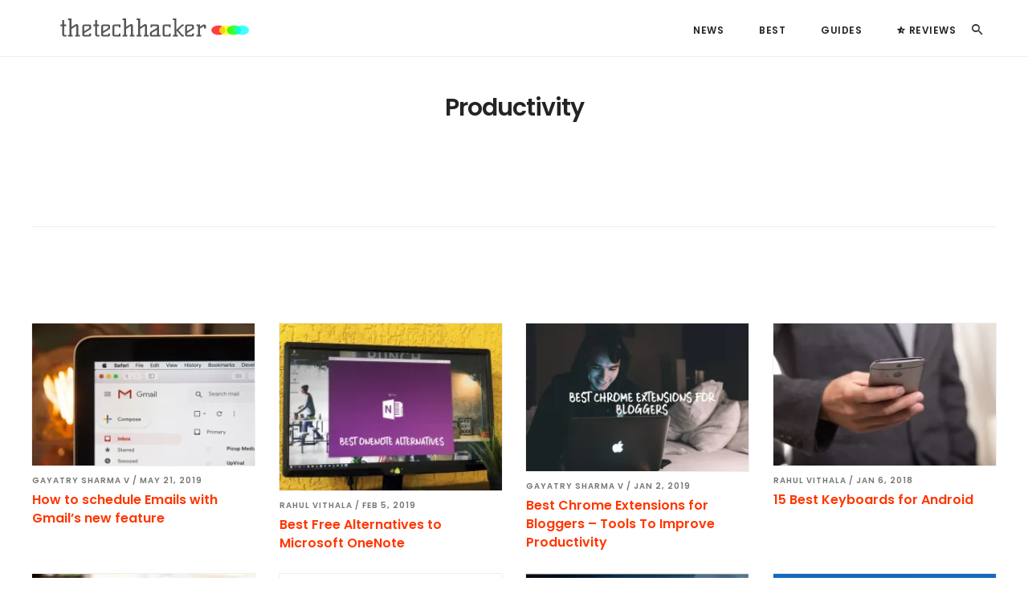

--- FILE ---
content_type: text/html; charset=UTF-8
request_url: https://thetechhacker.com/tag/productivity/
body_size: 34774
content:

<!DOCTYPE html>
<html lang="en-US">
<head ><meta charset="UTF-8" /><script>if(navigator.userAgent.match(/MSIE|Internet Explorer/i)||navigator.userAgent.match(/Trident\/7\..*?rv:11/i)){var href=document.location.href;if(!href.match(/[?&]nowprocket/)){if(href.indexOf("?")==-1){if(href.indexOf("#")==-1){document.location.href=href+"?nowprocket=1"}else{document.location.href=href.replace("#","?nowprocket=1#")}}else{if(href.indexOf("#")==-1){document.location.href=href+"&nowprocket=1"}else{document.location.href=href.replace("#","&nowprocket=1#")}}}}</script><script>(()=>{class RocketLazyLoadScripts{constructor(){this.v="1.2.5.1",this.triggerEvents=["keydown","mousedown","mousemove","touchmove","touchstart","touchend","wheel"],this.userEventHandler=this.t.bind(this),this.touchStartHandler=this.i.bind(this),this.touchMoveHandler=this.o.bind(this),this.touchEndHandler=this.h.bind(this),this.clickHandler=this.u.bind(this),this.interceptedClicks=[],this.interceptedClickListeners=[],this.l(this),window.addEventListener("pageshow",(t=>{this.persisted=t.persisted,this.everythingLoaded&&this.m()})),document.addEventListener("DOMContentLoaded",(()=>{this.p()})),this.delayedScripts={normal:[],async:[],defer:[]},this.trash=[],this.allJQueries=[]}k(t){document.hidden?t.t():(this.triggerEvents.forEach((e=>window.addEventListener(e,t.userEventHandler,{passive:!0}))),window.addEventListener("touchstart",t.touchStartHandler,{passive:!0}),window.addEventListener("mousedown",t.touchStartHandler),document.addEventListener("visibilitychange",t.userEventHandler))}_(){this.triggerEvents.forEach((t=>window.removeEventListener(t,this.userEventHandler,{passive:!0}))),document.removeEventListener("visibilitychange",this.userEventHandler)}i(t){"HTML"!==t.target.tagName&&(window.addEventListener("touchend",this.touchEndHandler),window.addEventListener("mouseup",this.touchEndHandler),window.addEventListener("touchmove",this.touchMoveHandler,{passive:!0}),window.addEventListener("mousemove",this.touchMoveHandler),t.target.addEventListener("click",this.clickHandler),this.L(t.target,!0),this.M(t.target,"onclick","rocket-onclick"),this.C())}o(t){window.removeEventListener("touchend",this.touchEndHandler),window.removeEventListener("mouseup",this.touchEndHandler),window.removeEventListener("touchmove",this.touchMoveHandler,{passive:!0}),window.removeEventListener("mousemove",this.touchMoveHandler),t.target.removeEventListener("click",this.clickHandler),this.L(t.target,!1),this.M(t.target,"rocket-onclick","onclick"),this.O()}h(){window.removeEventListener("touchend",this.touchEndHandler),window.removeEventListener("mouseup",this.touchEndHandler),window.removeEventListener("touchmove",this.touchMoveHandler,{passive:!0}),window.removeEventListener("mousemove",this.touchMoveHandler)}u(t){t.target.removeEventListener("click",this.clickHandler),this.L(t.target,!1),this.M(t.target,"rocket-onclick","onclick"),this.interceptedClicks.push(t),t.preventDefault(),t.stopPropagation(),t.stopImmediatePropagation(),this.O()}D(){window.removeEventListener("touchstart",this.touchStartHandler,{passive:!0}),window.removeEventListener("mousedown",this.touchStartHandler),this.interceptedClicks.forEach((t=>{t.target.dispatchEvent(new MouseEvent("click",{view:t.view,bubbles:!0,cancelable:!0}))}))}l(t){EventTarget.prototype.addEventListenerBase=EventTarget.prototype.addEventListener,EventTarget.prototype.addEventListener=function(e,i,o){"click"!==e||t.windowLoaded||i===t.clickHandler||t.interceptedClickListeners.push({target:this,func:i,options:o}),(this||window).addEventListenerBase(e,i,o)}}L(t,e){this.interceptedClickListeners.forEach((i=>{i.target===t&&(e?t.removeEventListener("click",i.func,i.options):t.addEventListener("click",i.func,i.options))})),t.parentNode!==document.documentElement&&this.L(t.parentNode,e)}S(){return new Promise((t=>{this.T?this.O=t:t()}))}C(){this.T=!0}O(){this.T=!1}M(t,e,i){t.hasAttribute&&t.hasAttribute(e)&&(event.target.setAttribute(i,event.target.getAttribute(e)),event.target.removeAttribute(e))}t(){this._(this),"loading"===document.readyState?document.addEventListener("DOMContentLoaded",this.R.bind(this)):this.R()}p(){let t=[];document.querySelectorAll("script[type=rocketlazyloadscript][data-rocket-src]").forEach((e=>{let i=e.getAttribute("data-rocket-src");if(i&&0!==i.indexOf("data:")){0===i.indexOf("//")&&(i=location.protocol+i);try{const o=new URL(i).origin;o!==location.origin&&t.push({src:o,crossOrigin:e.crossOrigin||"module"===e.getAttribute("data-rocket-type")})}catch(t){}}})),t=[...new Map(t.map((t=>[JSON.stringify(t),t]))).values()],this.j(t,"preconnect")}async R(){this.lastBreath=Date.now(),this.P(this),this.F(this),this.q(),this.A(),this.I(),await this.U(this.delayedScripts.normal),await this.U(this.delayedScripts.defer),await this.U(this.delayedScripts.async);try{await this.W(),await this.H(this),await this.J()}catch(t){console.error(t)}window.dispatchEvent(new Event("rocket-allScriptsLoaded")),this.everythingLoaded=!0,this.S().then((()=>{this.D()})),this.N()}A(){document.querySelectorAll("script[type=rocketlazyloadscript]").forEach((t=>{t.hasAttribute("data-rocket-src")?t.hasAttribute("async")&&!1!==t.async?this.delayedScripts.async.push(t):t.hasAttribute("defer")&&!1!==t.defer||"module"===t.getAttribute("data-rocket-type")?this.delayedScripts.defer.push(t):this.delayedScripts.normal.push(t):this.delayedScripts.normal.push(t)}))}async B(t){if(await this.G(),!0!==t.noModule||!("noModule"in HTMLScriptElement.prototype))return new Promise((e=>{let i;function o(){(i||t).setAttribute("data-rocket-status","executed"),e()}try{if(navigator.userAgent.indexOf("Firefox/")>0||""===navigator.vendor)i=document.createElement("script"),[...t.attributes].forEach((t=>{let e=t.nodeName;"type"!==e&&("data-rocket-type"===e&&(e="type"),"data-rocket-src"===e&&(e="src"),i.setAttribute(e,t.nodeValue))})),t.text&&(i.text=t.text),i.hasAttribute("src")?(i.addEventListener("load",o),i.addEventListener("error",(function(){i.setAttribute("data-rocket-status","failed"),e()})),setTimeout((()=>{i.isConnected||e()}),1)):(i.text=t.text,o()),t.parentNode.replaceChild(i,t);else{const i=t.getAttribute("data-rocket-type"),n=t.getAttribute("data-rocket-src");i?(t.type=i,t.removeAttribute("data-rocket-type")):t.removeAttribute("type"),t.addEventListener("load",o),t.addEventListener("error",(function(){t.setAttribute("data-rocket-status","failed"),e()})),n?(t.removeAttribute("data-rocket-src"),t.src=n):t.src="data:text/javascript;base64,"+window.btoa(unescape(encodeURIComponent(t.text)))}}catch(i){t.setAttribute("data-rocket-status","failed"),e()}}));t.setAttribute("data-rocket-status","skipped")}async U(t){const e=t.shift();return e&&e.isConnected?(await this.B(e),this.U(t)):Promise.resolve()}I(){this.j([...this.delayedScripts.normal,...this.delayedScripts.defer,...this.delayedScripts.async],"preload")}j(t,e){var i=document.createDocumentFragment();t.forEach((t=>{const o=t.getAttribute&&t.getAttribute("data-rocket-src")||t.src;if(o){const n=document.createElement("link");n.href=o,n.rel=e,"preconnect"!==e&&(n.as="script"),t.getAttribute&&"module"===t.getAttribute("data-rocket-type")&&(n.crossOrigin=!0),t.crossOrigin&&(n.crossOrigin=t.crossOrigin),t.integrity&&(n.integrity=t.integrity),i.appendChild(n),this.trash.push(n)}})),document.head.appendChild(i)}P(t){let e={};function i(i,o){return e[o].eventsToRewrite.indexOf(i)>=0&&!t.everythingLoaded?"rocket-"+i:i}function o(t,o){!function(t){e[t]||(e[t]={originalFunctions:{add:t.addEventListener,remove:t.removeEventListener},eventsToRewrite:[]},t.addEventListener=function(){arguments[0]=i(arguments[0],t),e[t].originalFunctions.add.apply(t,arguments)},t.removeEventListener=function(){arguments[0]=i(arguments[0],t),e[t].originalFunctions.remove.apply(t,arguments)})}(t),e[t].eventsToRewrite.push(o)}function n(e,i){let o=e[i];e[i]=null,Object.defineProperty(e,i,{get:()=>o||function(){},set(n){t.everythingLoaded?o=n:e["rocket"+i]=o=n}})}o(document,"DOMContentLoaded"),o(window,"DOMContentLoaded"),o(window,"load"),o(window,"pageshow"),o(document,"readystatechange"),n(document,"onreadystatechange"),n(window,"onload"),n(window,"onpageshow")}F(t){let e;function i(e){return t.everythingLoaded?e:e.split(" ").map((t=>"load"===t||0===t.indexOf("load.")?"rocket-jquery-load":t)).join(" ")}function o(o){if(o&&o.fn&&!t.allJQueries.includes(o)){o.fn.ready=o.fn.init.prototype.ready=function(e){return t.domReadyFired?e.bind(document)(o):document.addEventListener("rocket-DOMContentLoaded",(()=>e.bind(document)(o))),o([])};const e=o.fn.on;o.fn.on=o.fn.init.prototype.on=function(){return this[0]===window&&("string"==typeof arguments[0]||arguments[0]instanceof String?arguments[0]=i(arguments[0]):"object"==typeof arguments[0]&&Object.keys(arguments[0]).forEach((t=>{const e=arguments[0][t];delete arguments[0][t],arguments[0][i(t)]=e}))),e.apply(this,arguments),this},t.allJQueries.push(o)}e=o}o(window.jQuery),Object.defineProperty(window,"jQuery",{get:()=>e,set(t){o(t)}})}async H(t){const e=document.querySelector("script[data-webpack]");e&&(await async function(){return new Promise((t=>{e.addEventListener("load",t),e.addEventListener("error",t)}))}(),await t.K(),await t.H(t))}async W(){this.domReadyFired=!0,await this.G(),document.dispatchEvent(new Event("rocket-readystatechange")),await this.G(),document.rocketonreadystatechange&&document.rocketonreadystatechange(),await this.G(),document.dispatchEvent(new Event("rocket-DOMContentLoaded")),await this.G(),window.dispatchEvent(new Event("rocket-DOMContentLoaded"))}async J(){await this.G(),document.dispatchEvent(new Event("rocket-readystatechange")),await this.G(),document.rocketonreadystatechange&&document.rocketonreadystatechange(),await this.G(),window.dispatchEvent(new Event("rocket-load")),await this.G(),window.rocketonload&&window.rocketonload(),await this.G(),this.allJQueries.forEach((t=>t(window).trigger("rocket-jquery-load"))),await this.G();const t=new Event("rocket-pageshow");t.persisted=this.persisted,window.dispatchEvent(t),await this.G(),window.rocketonpageshow&&window.rocketonpageshow({persisted:this.persisted}),this.windowLoaded=!0}m(){document.onreadystatechange&&document.onreadystatechange(),window.onload&&window.onload(),window.onpageshow&&window.onpageshow({persisted:this.persisted})}q(){const t=new Map;document.write=document.writeln=function(e){const i=document.currentScript;i||console.error("WPRocket unable to document.write this: "+e);const o=document.createRange(),n=i.parentElement;let s=t.get(i);void 0===s&&(s=i.nextSibling,t.set(i,s));const c=document.createDocumentFragment();o.setStart(c,0),c.appendChild(o.createContextualFragment(e)),n.insertBefore(c,s)}}async G(){Date.now()-this.lastBreath>45&&(await this.K(),this.lastBreath=Date.now())}async K(){return document.hidden?new Promise((t=>setTimeout(t))):new Promise((t=>requestAnimationFrame(t)))}N(){this.trash.forEach((t=>t.remove()))}static run(){const t=new RocketLazyLoadScripts;t.k(t)}}RocketLazyLoadScripts.run()})();</script>

<meta name="viewport" content="width=device-width, initial-scale=1" />
<meta name='robots' content='noindex, follow' />
	<style>img:is([sizes="auto" i], [sizes^="auto," i]) { contain-intrinsic-size: 3000px 1500px }</style>
	<script type="rocketlazyloadscript">window._wca = window._wca || [];</script>

	<!-- This site is optimized with the Yoast SEO plugin v26.7 - https://yoast.com/wordpress/plugins/seo/ -->
	<title>Productivity Related Articles - Thetechhacker</title><link rel="preload" as="image" href="https://i0.wp.com/thetechhacker.com/wp-content/uploads/2019/01/Best-Free-Alternatives-to-Microsoft-OneNote.jpg?fit=253190&#038;ssl=1" imagesrcset="https://i0.wp.com/thetechhacker.com/wp-content/uploads/2019/01/Best-Free-Alternatives-to-Microsoft-OneNote.jpg?w=1000&amp;ssl=1 1000w, https://i0.wp.com/thetechhacker.com/wp-content/uploads/2019/01/Best-Free-Alternatives-to-Microsoft-OneNote.jpg?resize=253190&amp;ssl=1 253w, https://i0.wp.com/thetechhacker.com/wp-content/uploads/2019/01/Best-Free-Alternatives-to-Microsoft-OneNote.jpg?resize=507380&amp;ssl=1 507w" imagesizes="(max-width: 253px) 100vw, 253px" fetchpriority="high">
	<meta property="og:locale" content="en_US" />
	<meta property="og:type" content="article" />
	<meta property="og:title" content="Productivity Related Articles - Thetechhacker" />
	<meta property="og:url" content="https://thetechhacker.com/tag/productivity/" />
	<meta property="og:site_name" content="Thetechhacker" />
	<meta property="og:image" content="https://i0.wp.com/thetechhacker.com/wp-content/uploads/2014/06/Thetechhacker-Watermark-Full.png?fit=364%2C62&ssl=1" />
	<meta property="og:image:width" content="364" />
	<meta property="og:image:height" content="62" />
	<meta property="og:image:type" content="image/png" />
	<meta name="twitter:card" content="summary_large_image" />
	<meta name="twitter:site" content="@thetechhacker" />
	<script type="application/ld+json" class="yoast-schema-graph">{"@context":"https://schema.org","@graph":[{"@type":"CollectionPage","@id":"https://thetechhacker.com/tag/productivity/","url":"https://thetechhacker.com/tag/productivity/","name":"Productivity Related Articles - Thetechhacker","isPartOf":{"@id":"https://thetechhacker.com/#website"},"primaryImageOfPage":{"@id":"https://thetechhacker.com/tag/productivity/#primaryimage"},"image":{"@id":"https://thetechhacker.com/tag/productivity/#primaryimage"},"thumbnailUrl":"https://i0.wp.com/thetechhacker.com/wp-content/uploads/2019/05/How-to-schedule-Emails-with-Gmails-new-feature.jpg?fit=1000%2C640&ssl=1","breadcrumb":{"@id":"https://thetechhacker.com/tag/productivity/#breadcrumb"},"inLanguage":"en-US"},{"@type":"ImageObject","inLanguage":"en-US","@id":"https://thetechhacker.com/tag/productivity/#primaryimage","url":"https://i0.wp.com/thetechhacker.com/wp-content/uploads/2019/05/How-to-schedule-Emails-with-Gmails-new-feature.jpg?fit=1000%2C640&ssl=1","contentUrl":"https://i0.wp.com/thetechhacker.com/wp-content/uploads/2019/05/How-to-schedule-Emails-with-Gmails-new-feature.jpg?fit=1000%2C640&ssl=1","width":1000,"height":640,"caption":"How to schedule Emails with Gmail's new feature"},{"@type":"BreadcrumbList","@id":"https://thetechhacker.com/tag/productivity/#breadcrumb","itemListElement":[{"@type":"ListItem","position":1,"name":"Home","item":"https://thetechhacker.com/"},{"@type":"ListItem","position":2,"name":"Productivity"}]},{"@type":"WebSite","@id":"https://thetechhacker.com/#website","url":"https://thetechhacker.com/","name":"Thetechhacker","description":"Simplify your tech life.","publisher":{"@id":"https://thetechhacker.com/#organization"},"inLanguage":"en-US"},{"@type":"Organization","@id":"https://thetechhacker.com/#organization","name":"Thetechhacker","url":"https://thetechhacker.com/","logo":{"@type":"ImageObject","inLanguage":"en-US","@id":"https://thetechhacker.com/#/schema/logo/image/","url":"https://i0.wp.com/thetechhacker.com/wp-content/uploads/2015/05/cropped-TTH-Logo-2015.png?fit=380%2C90&ssl=1","contentUrl":"https://i0.wp.com/thetechhacker.com/wp-content/uploads/2015/05/cropped-TTH-Logo-2015.png?fit=380%2C90&ssl=1","width":380,"height":90,"caption":"Thetechhacker"},"image":{"@id":"https://thetechhacker.com/#/schema/logo/image/"},"sameAs":["https://www.facebook.com/thetechhackerofficial","https://x.com/thetechhacker","https://instagram.com/thetechhacker/"]}]}</script>
	<!-- / Yoast SEO plugin. -->


<link rel='dns-prefetch' href='//stats.wp.com' />
<link rel='dns-prefetch' href='//www.googletagmanager.com' />
<link rel='dns-prefetch' href='//v0.wordpress.com' />
<link rel='dns-prefetch' href='//pagead2.googlesyndication.com' />
<link rel='dns-prefetch' href='//fundingchoicesmessages.google.com' />

<link rel='preconnect' href='//i0.wp.com' />
<link rel="alternate" type="application/rss+xml" title="Thetechhacker &raquo; Feed" href="https://thetechhacker.com/feed/" />
<link rel="alternate" type="application/rss+xml" title="Thetechhacker &raquo; Comments Feed" href="https://thetechhacker.com/comments/feed/" />
<link rel="alternate" type="application/rss+xml" title="Thetechhacker &raquo; Productivity Tag Feed" href="https://thetechhacker.com/tag/productivity/feed/" />
<!-- thetechhacker.com is managing ads with Advanced Ads 2.0.16 – https://wpadvancedads.com/ --><!--noptimize--><script type="rocketlazyloadscript" id="thete-ready">
			window.advanced_ads_ready=function(e,a){a=a||"complete";var d=function(e){return"interactive"===a?"loading"!==e:"complete"===e};d(document.readyState)?e():document.addEventListener("readystatechange",(function(a){d(a.target.readyState)&&e()}),{once:"interactive"===a})},window.advanced_ads_ready_queue=window.advanced_ads_ready_queue||[];		</script>
		<!--/noptimize--><link data-minify="1" rel='stylesheet' id='the-neverending-homepage-css' href='https://thetechhacker.com/wp-content/cache/min/1/wp-content/plugins/jetpack/modules/infinite-scroll/infinity.css?ver=1761986629' type='text/css' media='all' />
<link data-minify="1" rel='stylesheet' id='digital-pro-css' href='https://thetechhacker.com/wp-content/cache/min/1/wp-content/themes/digital-pro/style.css?ver=1761986625' type='text/css' media='all' />
<style id='digital-pro-inline-css' type='text/css'>

		a:focus,
		a:hover,
		.home.front-page .widget a:focus,
		.home.front-page .widget a:hover,
		.pagination a:focus,
		.pagination a:hover {
			border-color: #ff3700;
		}

		a:focus,
		a:hover,
		button:hover,
		button:focus,
		.content .entry-title a:hover,
		.content .entry-title a:focus,
		.footer-widgets a:focus,
		.footer-widgets a:hover,
		.front-page .front-page-3 a:focus,
		.front-page .front-page-3 a:hover,
		.front-page .front-page-2 ul.checkmark li:before,
		.genesis-nav-menu .current-menu-item > a,
		.genesis-nav-menu a:focus,
		.genesis-nav-menu a:hover,
		.genesis-responsive-menu .genesis-nav-menu a:focus,
		.genesis-responsive-menu .genesis-nav-menu a:hover,
		.menu-toggle:focus,
		.menu-toggle:hover,
		.sub-menu-toggle:focus,
		.sub-menu-toggle:hover,
		.site-footer a:focus,
		.site-footer a:hover {
			color: #ff3700;
		}
		

		button,
		input[type="button"],
		input[type="reset"],
		input[type="submit"],
		.archive-pagination li a:focus,
		.archive-pagination li a:hover,
		.archive-pagination .active a,
		.button,
		.entry-content a.button,
		.footer-widgets-1,
		.textwidget a.button {
			background-color: #ff3700;
			border-color: #ff3700;
			color: #ffffff;
		}

		.footer-widgets-1 a,
		.footer-widgets-1 p,
		.footer-widgets-1 .widget-title {
		  color: #ffffff;
		}
		
</style>
<style id='wp-emoji-styles-inline-css' type='text/css'>

	img.wp-smiley, img.emoji {
		display: inline !important;
		border: none !important;
		box-shadow: none !important;
		height: 1em !important;
		width: 1em !important;
		margin: 0 0.07em !important;
		vertical-align: -0.1em !important;
		background: none !important;
		padding: 0 !important;
	}
</style>
<link rel='stylesheet' id='wp-block-library-css' href='https://thetechhacker.com/wp-includes/css/dist/block-library/style.min.css?ver=6.8.3' type='text/css' media='all' />
<style id='classic-theme-styles-inline-css' type='text/css'>
/*! This file is auto-generated */
.wp-block-button__link{color:#fff;background-color:#32373c;border-radius:9999px;box-shadow:none;text-decoration:none;padding:calc(.667em + 2px) calc(1.333em + 2px);font-size:1.125em}.wp-block-file__button{background:#32373c;color:#fff;text-decoration:none}
</style>
<link rel='stylesheet' id='mediaelement-css' href='https://thetechhacker.com/wp-includes/js/mediaelement/mediaelementplayer-legacy.min.css?ver=4.2.17' type='text/css' media='all' />
<link rel='stylesheet' id='wp-mediaelement-css' href='https://thetechhacker.com/wp-includes/js/mediaelement/wp-mediaelement.min.css?ver=6.8.3' type='text/css' media='all' />
<style id='jetpack-sharing-buttons-style-inline-css' type='text/css'>
.jetpack-sharing-buttons__services-list{display:flex;flex-direction:row;flex-wrap:wrap;gap:0;list-style-type:none;margin:5px;padding:0}.jetpack-sharing-buttons__services-list.has-small-icon-size{font-size:12px}.jetpack-sharing-buttons__services-list.has-normal-icon-size{font-size:16px}.jetpack-sharing-buttons__services-list.has-large-icon-size{font-size:24px}.jetpack-sharing-buttons__services-list.has-huge-icon-size{font-size:36px}@media print{.jetpack-sharing-buttons__services-list{display:none!important}}.editor-styles-wrapper .wp-block-jetpack-sharing-buttons{gap:0;padding-inline-start:0}ul.jetpack-sharing-buttons__services-list.has-background{padding:1.25em 2.375em}
</style>
<link data-minify="1" rel='stylesheet' id='bb-tcs-editor-style-shared-css' href='https://thetechhacker.com/wp-content/cache/min/1/wp-content/tinymcecustom/editor-style-shared.css?ver=1761986625' type='text/css' media='all' />
<style id='global-styles-inline-css' type='text/css'>
:root{--wp--preset--aspect-ratio--square: 1;--wp--preset--aspect-ratio--4-3: 4/3;--wp--preset--aspect-ratio--3-4: 3/4;--wp--preset--aspect-ratio--3-2: 3/2;--wp--preset--aspect-ratio--2-3: 2/3;--wp--preset--aspect-ratio--16-9: 16/9;--wp--preset--aspect-ratio--9-16: 9/16;--wp--preset--color--black: #000000;--wp--preset--color--cyan-bluish-gray: #abb8c3;--wp--preset--color--white: #ffffff;--wp--preset--color--pale-pink: #f78da7;--wp--preset--color--vivid-red: #cf2e2e;--wp--preset--color--luminous-vivid-orange: #ff6900;--wp--preset--color--luminous-vivid-amber: #fcb900;--wp--preset--color--light-green-cyan: #7bdcb5;--wp--preset--color--vivid-green-cyan: #00d084;--wp--preset--color--pale-cyan-blue: #8ed1fc;--wp--preset--color--vivid-cyan-blue: #0693e3;--wp--preset--color--vivid-purple: #9b51e0;--wp--preset--gradient--vivid-cyan-blue-to-vivid-purple: linear-gradient(135deg,rgba(6,147,227,1) 0%,rgb(155,81,224) 100%);--wp--preset--gradient--light-green-cyan-to-vivid-green-cyan: linear-gradient(135deg,rgb(122,220,180) 0%,rgb(0,208,130) 100%);--wp--preset--gradient--luminous-vivid-amber-to-luminous-vivid-orange: linear-gradient(135deg,rgba(252,185,0,1) 0%,rgba(255,105,0,1) 100%);--wp--preset--gradient--luminous-vivid-orange-to-vivid-red: linear-gradient(135deg,rgba(255,105,0,1) 0%,rgb(207,46,46) 100%);--wp--preset--gradient--very-light-gray-to-cyan-bluish-gray: linear-gradient(135deg,rgb(238,238,238) 0%,rgb(169,184,195) 100%);--wp--preset--gradient--cool-to-warm-spectrum: linear-gradient(135deg,rgb(74,234,220) 0%,rgb(151,120,209) 20%,rgb(207,42,186) 40%,rgb(238,44,130) 60%,rgb(251,105,98) 80%,rgb(254,248,76) 100%);--wp--preset--gradient--blush-light-purple: linear-gradient(135deg,rgb(255,206,236) 0%,rgb(152,150,240) 100%);--wp--preset--gradient--blush-bordeaux: linear-gradient(135deg,rgb(254,205,165) 0%,rgb(254,45,45) 50%,rgb(107,0,62) 100%);--wp--preset--gradient--luminous-dusk: linear-gradient(135deg,rgb(255,203,112) 0%,rgb(199,81,192) 50%,rgb(65,88,208) 100%);--wp--preset--gradient--pale-ocean: linear-gradient(135deg,rgb(255,245,203) 0%,rgb(182,227,212) 50%,rgb(51,167,181) 100%);--wp--preset--gradient--electric-grass: linear-gradient(135deg,rgb(202,248,128) 0%,rgb(113,206,126) 100%);--wp--preset--gradient--midnight: linear-gradient(135deg,rgb(2,3,129) 0%,rgb(40,116,252) 100%);--wp--preset--font-size--small: 13px;--wp--preset--font-size--medium: 20px;--wp--preset--font-size--large: 36px;--wp--preset--font-size--x-large: 42px;--wp--preset--spacing--20: 0.44rem;--wp--preset--spacing--30: 0.67rem;--wp--preset--spacing--40: 1rem;--wp--preset--spacing--50: 1.5rem;--wp--preset--spacing--60: 2.25rem;--wp--preset--spacing--70: 3.38rem;--wp--preset--spacing--80: 5.06rem;--wp--preset--shadow--natural: 6px 6px 9px rgba(0, 0, 0, 0.2);--wp--preset--shadow--deep: 12px 12px 50px rgba(0, 0, 0, 0.4);--wp--preset--shadow--sharp: 6px 6px 0px rgba(0, 0, 0, 0.2);--wp--preset--shadow--outlined: 6px 6px 0px -3px rgba(255, 255, 255, 1), 6px 6px rgba(0, 0, 0, 1);--wp--preset--shadow--crisp: 6px 6px 0px rgba(0, 0, 0, 1);}:where(.is-layout-flex){gap: 0.5em;}:where(.is-layout-grid){gap: 0.5em;}body .is-layout-flex{display: flex;}.is-layout-flex{flex-wrap: wrap;align-items: center;}.is-layout-flex > :is(*, div){margin: 0;}body .is-layout-grid{display: grid;}.is-layout-grid > :is(*, div){margin: 0;}:where(.wp-block-columns.is-layout-flex){gap: 2em;}:where(.wp-block-columns.is-layout-grid){gap: 2em;}:where(.wp-block-post-template.is-layout-flex){gap: 1.25em;}:where(.wp-block-post-template.is-layout-grid){gap: 1.25em;}.has-black-color{color: var(--wp--preset--color--black) !important;}.has-cyan-bluish-gray-color{color: var(--wp--preset--color--cyan-bluish-gray) !important;}.has-white-color{color: var(--wp--preset--color--white) !important;}.has-pale-pink-color{color: var(--wp--preset--color--pale-pink) !important;}.has-vivid-red-color{color: var(--wp--preset--color--vivid-red) !important;}.has-luminous-vivid-orange-color{color: var(--wp--preset--color--luminous-vivid-orange) !important;}.has-luminous-vivid-amber-color{color: var(--wp--preset--color--luminous-vivid-amber) !important;}.has-light-green-cyan-color{color: var(--wp--preset--color--light-green-cyan) !important;}.has-vivid-green-cyan-color{color: var(--wp--preset--color--vivid-green-cyan) !important;}.has-pale-cyan-blue-color{color: var(--wp--preset--color--pale-cyan-blue) !important;}.has-vivid-cyan-blue-color{color: var(--wp--preset--color--vivid-cyan-blue) !important;}.has-vivid-purple-color{color: var(--wp--preset--color--vivid-purple) !important;}.has-black-background-color{background-color: var(--wp--preset--color--black) !important;}.has-cyan-bluish-gray-background-color{background-color: var(--wp--preset--color--cyan-bluish-gray) !important;}.has-white-background-color{background-color: var(--wp--preset--color--white) !important;}.has-pale-pink-background-color{background-color: var(--wp--preset--color--pale-pink) !important;}.has-vivid-red-background-color{background-color: var(--wp--preset--color--vivid-red) !important;}.has-luminous-vivid-orange-background-color{background-color: var(--wp--preset--color--luminous-vivid-orange) !important;}.has-luminous-vivid-amber-background-color{background-color: var(--wp--preset--color--luminous-vivid-amber) !important;}.has-light-green-cyan-background-color{background-color: var(--wp--preset--color--light-green-cyan) !important;}.has-vivid-green-cyan-background-color{background-color: var(--wp--preset--color--vivid-green-cyan) !important;}.has-pale-cyan-blue-background-color{background-color: var(--wp--preset--color--pale-cyan-blue) !important;}.has-vivid-cyan-blue-background-color{background-color: var(--wp--preset--color--vivid-cyan-blue) !important;}.has-vivid-purple-background-color{background-color: var(--wp--preset--color--vivid-purple) !important;}.has-black-border-color{border-color: var(--wp--preset--color--black) !important;}.has-cyan-bluish-gray-border-color{border-color: var(--wp--preset--color--cyan-bluish-gray) !important;}.has-white-border-color{border-color: var(--wp--preset--color--white) !important;}.has-pale-pink-border-color{border-color: var(--wp--preset--color--pale-pink) !important;}.has-vivid-red-border-color{border-color: var(--wp--preset--color--vivid-red) !important;}.has-luminous-vivid-orange-border-color{border-color: var(--wp--preset--color--luminous-vivid-orange) !important;}.has-luminous-vivid-amber-border-color{border-color: var(--wp--preset--color--luminous-vivid-amber) !important;}.has-light-green-cyan-border-color{border-color: var(--wp--preset--color--light-green-cyan) !important;}.has-vivid-green-cyan-border-color{border-color: var(--wp--preset--color--vivid-green-cyan) !important;}.has-pale-cyan-blue-border-color{border-color: var(--wp--preset--color--pale-cyan-blue) !important;}.has-vivid-cyan-blue-border-color{border-color: var(--wp--preset--color--vivid-cyan-blue) !important;}.has-vivid-purple-border-color{border-color: var(--wp--preset--color--vivid-purple) !important;}.has-vivid-cyan-blue-to-vivid-purple-gradient-background{background: var(--wp--preset--gradient--vivid-cyan-blue-to-vivid-purple) !important;}.has-light-green-cyan-to-vivid-green-cyan-gradient-background{background: var(--wp--preset--gradient--light-green-cyan-to-vivid-green-cyan) !important;}.has-luminous-vivid-amber-to-luminous-vivid-orange-gradient-background{background: var(--wp--preset--gradient--luminous-vivid-amber-to-luminous-vivid-orange) !important;}.has-luminous-vivid-orange-to-vivid-red-gradient-background{background: var(--wp--preset--gradient--luminous-vivid-orange-to-vivid-red) !important;}.has-very-light-gray-to-cyan-bluish-gray-gradient-background{background: var(--wp--preset--gradient--very-light-gray-to-cyan-bluish-gray) !important;}.has-cool-to-warm-spectrum-gradient-background{background: var(--wp--preset--gradient--cool-to-warm-spectrum) !important;}.has-blush-light-purple-gradient-background{background: var(--wp--preset--gradient--blush-light-purple) !important;}.has-blush-bordeaux-gradient-background{background: var(--wp--preset--gradient--blush-bordeaux) !important;}.has-luminous-dusk-gradient-background{background: var(--wp--preset--gradient--luminous-dusk) !important;}.has-pale-ocean-gradient-background{background: var(--wp--preset--gradient--pale-ocean) !important;}.has-electric-grass-gradient-background{background: var(--wp--preset--gradient--electric-grass) !important;}.has-midnight-gradient-background{background: var(--wp--preset--gradient--midnight) !important;}.has-small-font-size{font-size: var(--wp--preset--font-size--small) !important;}.has-medium-font-size{font-size: var(--wp--preset--font-size--medium) !important;}.has-large-font-size{font-size: var(--wp--preset--font-size--large) !important;}.has-x-large-font-size{font-size: var(--wp--preset--font-size--x-large) !important;}
:where(.wp-block-post-template.is-layout-flex){gap: 1.25em;}:where(.wp-block-post-template.is-layout-grid){gap: 1.25em;}
:where(.wp-block-columns.is-layout-flex){gap: 2em;}:where(.wp-block-columns.is-layout-grid){gap: 2em;}
:root :where(.wp-block-pullquote){font-size: 1.5em;line-height: 1.6;}
</style>
<link data-minify="1" rel='stylesheet' id='grid-heaven-css' href='https://thetechhacker.com/wp-content/cache/min/1/wp-content/plugins/grid-heaven/public/css/grid-heaven.css?ver=1761986625' type='text/css' media='all' />
<link data-minify="1" rel='stylesheet' id='woocommerce-layout-css' href='https://thetechhacker.com/wp-content/cache/min/1/wp-content/plugins/woocommerce/assets/css/woocommerce-layout.css?ver=1761986625' type='text/css' media='all' />
<style id='woocommerce-layout-inline-css' type='text/css'>

	.infinite-scroll .woocommerce-pagination {
		display: none;
	}
</style>
<link data-minify="1" rel='stylesheet' id='woocommerce-smallscreen-css' href='https://thetechhacker.com/wp-content/cache/min/1/wp-content/plugins/woocommerce/assets/css/woocommerce-smallscreen.css?ver=1761986625' type='text/css' media='only screen and (max-width: 800px)' />
<link data-minify="1" rel='stylesheet' id='woocommerce-general-css' href='https://thetechhacker.com/wp-content/cache/min/1/wp-content/plugins/woocommerce/assets/css/woocommerce.css?ver=1761986625' type='text/css' media='all' />
<link data-minify="1" rel='stylesheet' id='digital-woocommerce-styles-css' href='https://thetechhacker.com/wp-content/cache/min/1/wp-content/themes/digital-pro/lib/woocommerce/digital-woocommerce.css?ver=1761986625' type='text/css' media='screen' />
<style id='digital-woocommerce-styles-inline-css' type='text/css'>


		.woocommerce a.button,
		.woocommerce a.button.alt,
		.woocommerce button.button,
		.woocommerce button.button.alt,
		.woocommerce input.button,
		.woocommerce input.button.alt,
		.woocommerce input.button[type="submit"],
		.woocommerce span.onsale,
		.woocommerce #respond input#submit,
		.woocommerce #respond input#submit.alt,
		.woocommerce.widget_price_filter .ui-slider .ui-slider-handle,
		.woocommerce.widget_price_filter .ui-slider .ui-slider-range {
			background-color: #ff3700;
		}

		.woocommerce-MyAccount-navigation ul li.is-active > a {
			border-bottom-color: #ff3700;
			color: #ff3700;
		}

	
</style>
<style id='woocommerce-inline-inline-css' type='text/css'>
.woocommerce form .form-row .required { visibility: visible; }
</style>
<link data-minify="1" rel='stylesheet' id='reviewer-photoswipe-css' href='https://thetechhacker.com/wp-content/cache/min/1/wp-content/plugins/reviewer/public/assets/css/photoswipe.css?ver=1761986625' type='text/css' media='all' />
<link data-minify="1" rel='stylesheet' id='dashicons-css' href='https://thetechhacker.com/wp-content/cache/min/1/wp-includes/css/dashicons.min.css?ver=1761986625' type='text/css' media='all' />
<link data-minify="1" rel='stylesheet' id='reviewer-public-css' href='https://thetechhacker.com/wp-content/cache/min/1/wp-content/plugins/reviewer/public/assets/css/reviewer-public.css?ver=1761986625' type='text/css' media='all' />
<link data-minify="1" rel='stylesheet' id='ionicons-css' href='https://thetechhacker.com/wp-content/cache/min/1/wp-content/fonts/ionicons-2.0.1/css/ionicons.min.css?ver=1761986625' type='text/css' media='all' />
<link data-minify="1" rel='stylesheet' id='jetpack-swiper-library-css' href='https://thetechhacker.com/wp-content/cache/min/1/wp-content/plugins/jetpack/_inc/blocks/swiper.css?ver=1761986625' type='text/css' media='all' />
<link data-minify="1" rel='stylesheet' id='jetpack-carousel-css' href='https://thetechhacker.com/wp-content/cache/min/1/wp-content/plugins/jetpack/modules/carousel/jetpack-carousel.css?ver=1761986625' type='text/css' media='all' />
<link data-minify="1" rel='stylesheet' id='tiled-gallery-css' href='https://thetechhacker.com/wp-content/cache/min/1/wp-content/plugins/jetpack/modules/tiled-gallery/tiled-gallery/tiled-gallery.css?ver=1761986630' type='text/css' media='all' />
<link data-minify="1" rel='stylesheet' id='tablepress-default-css' href='https://thetechhacker.com/wp-content/cache/min/1/wp-content/plugins/tablepress/css/build/default.css?ver=1761986625' type='text/css' media='all' />
<link data-minify="1" rel='stylesheet' id='wp_review-style-css' href='https://thetechhacker.com/wp-content/cache/min/1/wp-content/plugins/wp-review/public/css/wp-review.css?ver=1761986625' type='text/css' media='all' />
<script type="rocketlazyloadscript" data-rocket-type="text/javascript" data-rocket-src="https://thetechhacker.com/wp-includes/js/jquery/jquery.min.js?ver=3.7.1" id="jquery-core-js" defer></script>
<script type="rocketlazyloadscript" data-rocket-type="text/javascript" data-rocket-src="https://thetechhacker.com/wp-includes/js/jquery/jquery-migrate.min.js?ver=3.4.1" id="jquery-migrate-js" defer></script>
<script type="rocketlazyloadscript" data-rocket-type="text/javascript" data-rocket-src="https://thetechhacker.com/wp-content/plugins/woocommerce/assets/js/jquery-blockui/jquery.blockUI.min.js?ver=2.7.0-wc.10.4.3" id="wc-jquery-blockui-js" data-wp-strategy="defer" defer></script>
<script type="text/javascript" id="wc-add-to-cart-js-extra">
/* <![CDATA[ */
var wc_add_to_cart_params = {"ajax_url":"\/wp-admin\/admin-ajax.php","wc_ajax_url":"\/?wc-ajax=%%endpoint%%","i18n_view_cart":"View cart","cart_url":"https:\/\/thetechhacker.com\/cart\/","is_cart":"","cart_redirect_after_add":"no"};
/* ]]> */
</script>
<script type="rocketlazyloadscript" data-rocket-type="text/javascript" data-rocket-src="https://thetechhacker.com/wp-content/plugins/woocommerce/assets/js/frontend/add-to-cart.min.js?ver=10.4.3" id="wc-add-to-cart-js" defer="defer" data-wp-strategy="defer"></script>
<script type="rocketlazyloadscript" data-rocket-type="text/javascript" data-rocket-src="https://thetechhacker.com/wp-content/plugins/woocommerce/assets/js/js-cookie/js.cookie.min.js?ver=2.1.4-wc.10.4.3" id="wc-js-cookie-js" data-wp-strategy="defer" defer></script>
<script type="text/javascript" src="https://stats.wp.com/s-202603.js" id="woocommerce-analytics-js" defer="defer" data-wp-strategy="defer"></script>

<!-- Google tag (gtag.js) snippet added by Site Kit -->
<!-- Google Analytics snippet added by Site Kit -->
<script type="rocketlazyloadscript" data-rocket-type="text/javascript" data-rocket-src="https://www.googletagmanager.com/gtag/js?id=GT-PJRMW7T" id="google_gtagjs-js" async></script>
<script type="rocketlazyloadscript" data-rocket-type="text/javascript" id="google_gtagjs-js-after">
/* <![CDATA[ */
window.dataLayer = window.dataLayer || [];function gtag(){dataLayer.push(arguments);}
gtag("set","linker",{"domains":["thetechhacker.com"]});
gtag("js", new Date());
gtag("set", "developer_id.dZTNiMT", true);
gtag("config", "GT-PJRMW7T");
 window._googlesitekit = window._googlesitekit || {}; window._googlesitekit.throttledEvents = []; window._googlesitekit.gtagEvent = (name, data) => { var key = JSON.stringify( { name, data } ); if ( !! window._googlesitekit.throttledEvents[ key ] ) { return; } window._googlesitekit.throttledEvents[ key ] = true; setTimeout( () => { delete window._googlesitekit.throttledEvents[ key ]; }, 5 ); gtag( "event", name, { ...data, event_source: "site-kit" } ); }; 
/* ]]> */
</script>
<link rel="https://api.w.org/" href="https://thetechhacker.com/wp-json/" /><link rel="alternate" title="JSON" type="application/json" href="https://thetechhacker.com/wp-json/wp/v2/tags/50" /><link rel="EditURI" type="application/rsd+xml" title="RSD" href="https://thetechhacker.com/xmlrpc.php?rsd" />
<meta name="generator" content="WordPress 6.8.3" />
<meta name="generator" content="WooCommerce 10.4.3" />
			<meta property="fb:pages" content="1475646045984592" />
							<meta property="ia:markup_url" content="https://thetechhacker.com/2019/05/21/schedule-email-gmail/?ia_markup=1" />
				<meta name="generator" content="Site Kit by Google 1.168.0" />	<style>img#wpstats{display:none}</style>
		<!-- Google Analytics -->
<script type="rocketlazyloadscript">
(function(i,s,o,g,r,a,m){i['GoogleAnalyticsObject']=r;i[r]=i[r]||function(){
(i[r].q=i[r].q||[]).push(arguments)},i[r].l=1*new Date();a=s.createElement(o),
m=s.getElementsByTagName(o)[0];a.async=1;a.src=g;m.parentNode.insertBefore(a,m)
})(window,document,'script','https://www.google-analytics.com/analytics.js','ga');

ga('create', 'UA-35249767-1', 'auto');
ga('send', 'pageview');
</script>
<!-- End Google Analytics -->
<script type="rocketlazyloadscript" async data-rocket-src="https://pagead2.googlesyndication.com/pagead/js/adsbygoogle.js"></script><style type="text/css">.site-title a { background: url(https://thetechhacker.com/wp-content/uploads/2017/07/Thetechhacker-Logo.png) no-repeat !important; }</style>
	<noscript><style>.woocommerce-product-gallery{ opacity: 1 !important; }</style></noscript>
	
<!-- Google AdSense meta tags added by Site Kit -->
<meta name="google-adsense-platform-account" content="ca-host-pub-2644536267352236">
<meta name="google-adsense-platform-domain" content="sitekit.withgoogle.com">
<!-- End Google AdSense meta tags added by Site Kit -->
<!-- There is no amphtml version available for this URL. -->
<!-- Google AdSense snippet added by Site Kit -->
<script type="rocketlazyloadscript" data-rocket-type="text/javascript" async="async" data-rocket-src="https://pagead2.googlesyndication.com/pagead/js/adsbygoogle.js?client=ca-pub-8963837870634044&amp;host=ca-host-pub-2644536267352236" crossorigin="anonymous"></script>

<!-- End Google AdSense snippet added by Site Kit -->

<!-- Google AdSense Ad Blocking Recovery snippet added by Site Kit -->
<script type="rocketlazyloadscript" async data-rocket-src="https://fundingchoicesmessages.google.com/i/pub-8963837870634044?ers=1"></script><script type="rocketlazyloadscript">(function() {function signalGooglefcPresent() {if (!window.frames['googlefcPresent']) {if (document.body) {const iframe = document.createElement('iframe'); iframe.style = 'width: 0; height: 0; border: none; z-index: -1000; left: -1000px; top: -1000px;'; iframe.style.display = 'none'; iframe.name = 'googlefcPresent'; document.body.appendChild(iframe);} else {setTimeout(signalGooglefcPresent, 0);}}}signalGooglefcPresent();})();</script>
<!-- End Google AdSense Ad Blocking Recovery snippet added by Site Kit -->

<!-- Google AdSense Ad Blocking Recovery Error Protection snippet added by Site Kit -->
<script type="rocketlazyloadscript">(function(){'use strict';function aa(a){var b=0;return function(){return b<a.length?{done:!1,value:a[b++]}:{done:!0}}}var ba=typeof Object.defineProperties=="function"?Object.defineProperty:function(a,b,c){if(a==Array.prototype||a==Object.prototype)return a;a[b]=c.value;return a};
function ca(a){a=["object"==typeof globalThis&&globalThis,a,"object"==typeof window&&window,"object"==typeof self&&self,"object"==typeof global&&global];for(var b=0;b<a.length;++b){var c=a[b];if(c&&c.Math==Math)return c}throw Error("Cannot find global object");}var da=ca(this);function l(a,b){if(b)a:{var c=da;a=a.split(".");for(var d=0;d<a.length-1;d++){var e=a[d];if(!(e in c))break a;c=c[e]}a=a[a.length-1];d=c[a];b=b(d);b!=d&&b!=null&&ba(c,a,{configurable:!0,writable:!0,value:b})}}
function ea(a){return a.raw=a}function n(a){var b=typeof Symbol!="undefined"&&Symbol.iterator&&a[Symbol.iterator];if(b)return b.call(a);if(typeof a.length=="number")return{next:aa(a)};throw Error(String(a)+" is not an iterable or ArrayLike");}function fa(a){for(var b,c=[];!(b=a.next()).done;)c.push(b.value);return c}var ha=typeof Object.create=="function"?Object.create:function(a){function b(){}b.prototype=a;return new b},p;
if(typeof Object.setPrototypeOf=="function")p=Object.setPrototypeOf;else{var q;a:{var ja={a:!0},ka={};try{ka.__proto__=ja;q=ka.a;break a}catch(a){}q=!1}p=q?function(a,b){a.__proto__=b;if(a.__proto__!==b)throw new TypeError(a+" is not extensible");return a}:null}var la=p;
function t(a,b){a.prototype=ha(b.prototype);a.prototype.constructor=a;if(la)la(a,b);else for(var c in b)if(c!="prototype")if(Object.defineProperties){var d=Object.getOwnPropertyDescriptor(b,c);d&&Object.defineProperty(a,c,d)}else a[c]=b[c];a.A=b.prototype}function ma(){for(var a=Number(this),b=[],c=a;c<arguments.length;c++)b[c-a]=arguments[c];return b}l("Object.is",function(a){return a?a:function(b,c){return b===c?b!==0||1/b===1/c:b!==b&&c!==c}});
l("Array.prototype.includes",function(a){return a?a:function(b,c){var d=this;d instanceof String&&(d=String(d));var e=d.length;c=c||0;for(c<0&&(c=Math.max(c+e,0));c<e;c++){var f=d[c];if(f===b||Object.is(f,b))return!0}return!1}});
l("String.prototype.includes",function(a){return a?a:function(b,c){if(this==null)throw new TypeError("The 'this' value for String.prototype.includes must not be null or undefined");if(b instanceof RegExp)throw new TypeError("First argument to String.prototype.includes must not be a regular expression");return this.indexOf(b,c||0)!==-1}});l("Number.MAX_SAFE_INTEGER",function(){return 9007199254740991});
l("Number.isFinite",function(a){return a?a:function(b){return typeof b!=="number"?!1:!isNaN(b)&&b!==Infinity&&b!==-Infinity}});l("Number.isInteger",function(a){return a?a:function(b){return Number.isFinite(b)?b===Math.floor(b):!1}});l("Number.isSafeInteger",function(a){return a?a:function(b){return Number.isInteger(b)&&Math.abs(b)<=Number.MAX_SAFE_INTEGER}});
l("Math.trunc",function(a){return a?a:function(b){b=Number(b);if(isNaN(b)||b===Infinity||b===-Infinity||b===0)return b;var c=Math.floor(Math.abs(b));return b<0?-c:c}});/*

 Copyright The Closure Library Authors.
 SPDX-License-Identifier: Apache-2.0
*/
var u=this||self;function v(a,b){a:{var c=["CLOSURE_FLAGS"];for(var d=u,e=0;e<c.length;e++)if(d=d[c[e]],d==null){c=null;break a}c=d}a=c&&c[a];return a!=null?a:b}function w(a){return a};function na(a){u.setTimeout(function(){throw a;},0)};var oa=v(610401301,!1),pa=v(188588736,!0),qa=v(645172343,v(1,!0));var x,ra=u.navigator;x=ra?ra.userAgentData||null:null;function z(a){return oa?x?x.brands.some(function(b){return(b=b.brand)&&b.indexOf(a)!=-1}):!1:!1}function A(a){var b;a:{if(b=u.navigator)if(b=b.userAgent)break a;b=""}return b.indexOf(a)!=-1};function B(){return oa?!!x&&x.brands.length>0:!1}function C(){return B()?z("Chromium"):(A("Chrome")||A("CriOS"))&&!(B()?0:A("Edge"))||A("Silk")};var sa=B()?!1:A("Trident")||A("MSIE");!A("Android")||C();C();A("Safari")&&(C()||(B()?0:A("Coast"))||(B()?0:A("Opera"))||(B()?0:A("Edge"))||(B()?z("Microsoft Edge"):A("Edg/"))||B()&&z("Opera"));var ta={},D=null;var ua=typeof Uint8Array!=="undefined",va=!sa&&typeof btoa==="function";var wa;function E(){return typeof BigInt==="function"};var F=typeof Symbol==="function"&&typeof Symbol()==="symbol";function xa(a){return typeof Symbol==="function"&&typeof Symbol()==="symbol"?Symbol():a}var G=xa(),ya=xa("2ex");var za=F?function(a,b){a[G]|=b}:function(a,b){a.g!==void 0?a.g|=b:Object.defineProperties(a,{g:{value:b,configurable:!0,writable:!0,enumerable:!1}})},H=F?function(a){return a[G]|0}:function(a){return a.g|0},I=F?function(a){return a[G]}:function(a){return a.g},J=F?function(a,b){a[G]=b}:function(a,b){a.g!==void 0?a.g=b:Object.defineProperties(a,{g:{value:b,configurable:!0,writable:!0,enumerable:!1}})};function Aa(a,b){J(b,(a|0)&-14591)}function Ba(a,b){J(b,(a|34)&-14557)};var K={},Ca={};function Da(a){return!(!a||typeof a!=="object"||a.g!==Ca)}function Ea(a){return a!==null&&typeof a==="object"&&!Array.isArray(a)&&a.constructor===Object}function L(a,b,c){if(!Array.isArray(a)||a.length)return!1;var d=H(a);if(d&1)return!0;if(!(b&&(Array.isArray(b)?b.includes(c):b.has(c))))return!1;J(a,d|1);return!0};var M=0,N=0;function Fa(a){var b=a>>>0;M=b;N=(a-b)/4294967296>>>0}function Ga(a){if(a<0){Fa(-a);var b=n(Ha(M,N));a=b.next().value;b=b.next().value;M=a>>>0;N=b>>>0}else Fa(a)}function Ia(a,b){b>>>=0;a>>>=0;if(b<=2097151)var c=""+(4294967296*b+a);else E()?c=""+(BigInt(b)<<BigInt(32)|BigInt(a)):(c=(a>>>24|b<<8)&16777215,b=b>>16&65535,a=(a&16777215)+c*6777216+b*6710656,c+=b*8147497,b*=2,a>=1E7&&(c+=a/1E7>>>0,a%=1E7),c>=1E7&&(b+=c/1E7>>>0,c%=1E7),c=b+Ja(c)+Ja(a));return c}
function Ja(a){a=String(a);return"0000000".slice(a.length)+a}function Ha(a,b){b=~b;a?a=~a+1:b+=1;return[a,b]};var Ka=/^-?([1-9][0-9]*|0)(\.[0-9]+)?$/;var O;function La(a,b){O=b;a=new a(b);O=void 0;return a}
function P(a,b,c){a==null&&(a=O);O=void 0;if(a==null){var d=96;c?(a=[c],d|=512):a=[];b&&(d=d&-16760833|(b&1023)<<14)}else{if(!Array.isArray(a))throw Error("narr");d=H(a);if(d&2048)throw Error("farr");if(d&64)return a;d|=64;if(c&&(d|=512,c!==a[0]))throw Error("mid");a:{c=a;var e=c.length;if(e){var f=e-1;if(Ea(c[f])){d|=256;b=f-(+!!(d&512)-1);if(b>=1024)throw Error("pvtlmt");d=d&-16760833|(b&1023)<<14;break a}}if(b){b=Math.max(b,e-(+!!(d&512)-1));if(b>1024)throw Error("spvt");d=d&-16760833|(b&1023)<<
14}}}J(a,d);return a};function Ma(a){switch(typeof a){case "number":return isFinite(a)?a:String(a);case "boolean":return a?1:0;case "object":if(a)if(Array.isArray(a)){if(L(a,void 0,0))return}else if(ua&&a!=null&&a instanceof Uint8Array){if(va){for(var b="",c=0,d=a.length-10240;c<d;)b+=String.fromCharCode.apply(null,a.subarray(c,c+=10240));b+=String.fromCharCode.apply(null,c?a.subarray(c):a);a=btoa(b)}else{b===void 0&&(b=0);if(!D){D={};c="ABCDEFGHIJKLMNOPQRSTUVWXYZabcdefghijklmnopqrstuvwxyz0123456789".split("");d=["+/=",
"+/","-_=","-_.","-_"];for(var e=0;e<5;e++){var f=c.concat(d[e].split(""));ta[e]=f;for(var g=0;g<f.length;g++){var h=f[g];D[h]===void 0&&(D[h]=g)}}}b=ta[b];c=Array(Math.floor(a.length/3));d=b[64]||"";for(e=f=0;f<a.length-2;f+=3){var k=a[f],m=a[f+1];h=a[f+2];g=b[k>>2];k=b[(k&3)<<4|m>>4];m=b[(m&15)<<2|h>>6];h=b[h&63];c[e++]=g+k+m+h}g=0;h=d;switch(a.length-f){case 2:g=a[f+1],h=b[(g&15)<<2]||d;case 1:a=a[f],c[e]=b[a>>2]+b[(a&3)<<4|g>>4]+h+d}a=c.join("")}return a}}return a};function Na(a,b,c){a=Array.prototype.slice.call(a);var d=a.length,e=b&256?a[d-1]:void 0;d+=e?-1:0;for(b=b&512?1:0;b<d;b++)a[b]=c(a[b]);if(e){b=a[b]={};for(var f in e)Object.prototype.hasOwnProperty.call(e,f)&&(b[f]=c(e[f]))}return a}function Oa(a,b,c,d,e){if(a!=null){if(Array.isArray(a))a=L(a,void 0,0)?void 0:e&&H(a)&2?a:Pa(a,b,c,d!==void 0,e);else if(Ea(a)){var f={},g;for(g in a)Object.prototype.hasOwnProperty.call(a,g)&&(f[g]=Oa(a[g],b,c,d,e));a=f}else a=b(a,d);return a}}
function Pa(a,b,c,d,e){var f=d||c?H(a):0;d=d?!!(f&32):void 0;a=Array.prototype.slice.call(a);for(var g=0;g<a.length;g++)a[g]=Oa(a[g],b,c,d,e);c&&c(f,a);return a}function Qa(a){return a.s===K?a.toJSON():Ma(a)};function Ra(a,b,c){c=c===void 0?Ba:c;if(a!=null){if(ua&&a instanceof Uint8Array)return b?a:new Uint8Array(a);if(Array.isArray(a)){var d=H(a);if(d&2)return a;b&&(b=d===0||!!(d&32)&&!(d&64||!(d&16)));return b?(J(a,(d|34)&-12293),a):Pa(a,Ra,d&4?Ba:c,!0,!0)}a.s===K&&(c=a.h,d=I(c),a=d&2?a:La(a.constructor,Sa(c,d,!0)));return a}}function Sa(a,b,c){var d=c||b&2?Ba:Aa,e=!!(b&32);a=Na(a,b,function(f){return Ra(f,e,d)});za(a,32|(c?2:0));return a};function Ta(a,b){a=a.h;return Ua(a,I(a),b)}function Va(a,b,c,d){b=d+(+!!(b&512)-1);if(!(b<0||b>=a.length||b>=c))return a[b]}
function Ua(a,b,c,d){if(c===-1)return null;var e=b>>14&1023||536870912;if(c>=e){if(b&256)return a[a.length-1][c]}else{var f=a.length;if(d&&b&256&&(d=a[f-1][c],d!=null)){if(Va(a,b,e,c)&&ya!=null){var g;a=(g=wa)!=null?g:wa={};g=a[ya]||0;g>=4||(a[ya]=g+1,g=Error(),g.__closure__error__context__984382||(g.__closure__error__context__984382={}),g.__closure__error__context__984382.severity="incident",na(g))}return d}return Va(a,b,e,c)}}
function Wa(a,b,c,d,e){var f=b>>14&1023||536870912;if(c>=f||e&&!qa){var g=b;if(b&256)e=a[a.length-1];else{if(d==null)return;e=a[f+(+!!(b&512)-1)]={};g|=256}e[c]=d;c<f&&(a[c+(+!!(b&512)-1)]=void 0);g!==b&&J(a,g)}else a[c+(+!!(b&512)-1)]=d,b&256&&(a=a[a.length-1],c in a&&delete a[c])}
function Xa(a,b){var c=Ya;var d=d===void 0?!1:d;var e=a.h;var f=I(e),g=Ua(e,f,b,d);if(g!=null&&typeof g==="object"&&g.s===K)c=g;else if(Array.isArray(g)){var h=H(g),k=h;k===0&&(k|=f&32);k|=f&2;k!==h&&J(g,k);c=new c(g)}else c=void 0;c!==g&&c!=null&&Wa(e,f,b,c,d);e=c;if(e==null)return e;a=a.h;f=I(a);f&2||(g=e,c=g.h,h=I(c),g=h&2?La(g.constructor,Sa(c,h,!1)):g,g!==e&&(e=g,Wa(a,f,b,e,d)));return e}function Za(a,b){a=Ta(a,b);return a==null||typeof a==="string"?a:void 0}
function $a(a,b){var c=c===void 0?0:c;a=Ta(a,b);if(a!=null)if(b=typeof a,b==="number"?Number.isFinite(a):b!=="string"?0:Ka.test(a))if(typeof a==="number"){if(a=Math.trunc(a),!Number.isSafeInteger(a)){Ga(a);b=M;var d=N;if(a=d&2147483648)b=~b+1>>>0,d=~d>>>0,b==0&&(d=d+1>>>0);b=d*4294967296+(b>>>0);a=a?-b:b}}else if(b=Math.trunc(Number(a)),Number.isSafeInteger(b))a=String(b);else{if(b=a.indexOf("."),b!==-1&&(a=a.substring(0,b)),!(a[0]==="-"?a.length<20||a.length===20&&Number(a.substring(0,7))>-922337:
a.length<19||a.length===19&&Number(a.substring(0,6))<922337)){if(a.length<16)Ga(Number(a));else if(E())a=BigInt(a),M=Number(a&BigInt(4294967295))>>>0,N=Number(a>>BigInt(32)&BigInt(4294967295));else{b=+(a[0]==="-");N=M=0;d=a.length;for(var e=b,f=(d-b)%6+b;f<=d;e=f,f+=6)e=Number(a.slice(e,f)),N*=1E6,M=M*1E6+e,M>=4294967296&&(N+=Math.trunc(M/4294967296),N>>>=0,M>>>=0);b&&(b=n(Ha(M,N)),a=b.next().value,b=b.next().value,M=a,N=b)}a=M;b=N;b&2147483648?E()?a=""+(BigInt(b|0)<<BigInt(32)|BigInt(a>>>0)):(b=
n(Ha(a,b)),a=b.next().value,b=b.next().value,a="-"+Ia(a,b)):a=Ia(a,b)}}else a=void 0;return a!=null?a:c}function R(a,b){var c=c===void 0?"":c;a=Za(a,b);return a!=null?a:c};var S;function T(a,b,c){this.h=P(a,b,c)}T.prototype.toJSON=function(){return ab(this)};T.prototype.s=K;T.prototype.toString=function(){try{return S=!0,ab(this).toString()}finally{S=!1}};
function ab(a){var b=S?a.h:Pa(a.h,Qa,void 0,void 0,!1);var c=!S;var d=pa?void 0:a.constructor.v;var e=I(c?a.h:b);if(a=b.length){var f=b[a-1],g=Ea(f);g?a--:f=void 0;e=+!!(e&512)-1;var h=b;if(g){b:{var k=f;var m={};g=!1;if(k)for(var r in k)if(Object.prototype.hasOwnProperty.call(k,r))if(isNaN(+r))m[r]=k[r];else{var y=k[r];Array.isArray(y)&&(L(y,d,+r)||Da(y)&&y.size===0)&&(y=null);y==null&&(g=!0);y!=null&&(m[r]=y)}if(g){for(var Q in m)break b;m=null}else m=k}k=m==null?f!=null:m!==f}for(var ia;a>0;a--){Q=
a-1;r=h[Q];Q-=e;if(!(r==null||L(r,d,Q)||Da(r)&&r.size===0))break;ia=!0}if(h!==b||k||ia){if(!c)h=Array.prototype.slice.call(h,0,a);else if(ia||k||m)h.length=a;m&&h.push(m)}b=h}return b};function bb(a){return function(b){if(b==null||b=="")b=new a;else{b=JSON.parse(b);if(!Array.isArray(b))throw Error("dnarr");za(b,32);b=La(a,b)}return b}};function cb(a){this.h=P(a)}t(cb,T);var db=bb(cb);var U;function V(a){this.g=a}V.prototype.toString=function(){return this.g+""};var eb={};function fb(a){if(U===void 0){var b=null;var c=u.trustedTypes;if(c&&c.createPolicy){try{b=c.createPolicy("goog#html",{createHTML:w,createScript:w,createScriptURL:w})}catch(d){u.console&&u.console.error(d.message)}U=b}else U=b}a=(b=U)?b.createScriptURL(a):a;return new V(a,eb)};/*

 SPDX-License-Identifier: Apache-2.0
*/
function gb(a){var b=ma.apply(1,arguments);if(b.length===0)return fb(a[0]);for(var c=a[0],d=0;d<b.length;d++)c+=encodeURIComponent(b[d])+a[d+1];return fb(c)};function hb(a,b){a.src=b instanceof V&&b.constructor===V?b.g:"type_error:TrustedResourceUrl";var c,d;(c=(b=(d=(c=(a.ownerDocument&&a.ownerDocument.defaultView||window).document).querySelector)==null?void 0:d.call(c,"script[nonce]"))?b.nonce||b.getAttribute("nonce")||"":"")&&a.setAttribute("nonce",c)};function ib(){return Math.floor(Math.random()*2147483648).toString(36)+Math.abs(Math.floor(Math.random()*2147483648)^Date.now()).toString(36)};function jb(a,b){b=String(b);a.contentType==="application/xhtml+xml"&&(b=b.toLowerCase());return a.createElement(b)}function kb(a){this.g=a||u.document||document};function lb(a){a=a===void 0?document:a;return a.createElement("script")};function mb(a,b,c,d,e,f){try{var g=a.g,h=lb(g);h.async=!0;hb(h,b);g.head.appendChild(h);h.addEventListener("load",function(){e();d&&g.head.removeChild(h)});h.addEventListener("error",function(){c>0?mb(a,b,c-1,d,e,f):(d&&g.head.removeChild(h),f())})}catch(k){f()}};var nb=u.atob("aHR0cHM6Ly93d3cuZ3N0YXRpYy5jb20vaW1hZ2VzL2ljb25zL21hdGVyaWFsL3N5c3RlbS8xeC93YXJuaW5nX2FtYmVyXzI0ZHAucG5n"),ob=u.atob("WW91IGFyZSBzZWVpbmcgdGhpcyBtZXNzYWdlIGJlY2F1c2UgYWQgb3Igc2NyaXB0IGJsb2NraW5nIHNvZnR3YXJlIGlzIGludGVyZmVyaW5nIHdpdGggdGhpcyBwYWdlLg=="),pb=u.atob("RGlzYWJsZSBhbnkgYWQgb3Igc2NyaXB0IGJsb2NraW5nIHNvZnR3YXJlLCB0aGVuIHJlbG9hZCB0aGlzIHBhZ2Uu");function qb(a,b,c){this.i=a;this.u=b;this.o=c;this.g=null;this.j=[];this.m=!1;this.l=new kb(this.i)}
function rb(a){if(a.i.body&&!a.m){var b=function(){sb(a);u.setTimeout(function(){tb(a,3)},50)};mb(a.l,a.u,2,!0,function(){u[a.o]||b()},b);a.m=!0}}
function sb(a){for(var b=W(1,5),c=0;c<b;c++){var d=X(a);a.i.body.appendChild(d);a.j.push(d)}b=X(a);b.style.bottom="0";b.style.left="0";b.style.position="fixed";b.style.width=W(100,110).toString()+"%";b.style.zIndex=W(2147483544,2147483644).toString();b.style.backgroundColor=ub(249,259,242,252,219,229);b.style.boxShadow="0 0 12px #888";b.style.color=ub(0,10,0,10,0,10);b.style.display="flex";b.style.justifyContent="center";b.style.fontFamily="Roboto, Arial";c=X(a);c.style.width=W(80,85).toString()+
"%";c.style.maxWidth=W(750,775).toString()+"px";c.style.margin="24px";c.style.display="flex";c.style.alignItems="flex-start";c.style.justifyContent="center";d=jb(a.l.g,"IMG");d.className=ib();d.src=nb;d.alt="Warning icon";d.style.height="24px";d.style.width="24px";d.style.paddingRight="16px";var e=X(a),f=X(a);f.style.fontWeight="bold";f.textContent=ob;var g=X(a);g.textContent=pb;Y(a,e,f);Y(a,e,g);Y(a,c,d);Y(a,c,e);Y(a,b,c);a.g=b;a.i.body.appendChild(a.g);b=W(1,5);for(c=0;c<b;c++)d=X(a),a.i.body.appendChild(d),
a.j.push(d)}function Y(a,b,c){for(var d=W(1,5),e=0;e<d;e++){var f=X(a);b.appendChild(f)}b.appendChild(c);c=W(1,5);for(d=0;d<c;d++)e=X(a),b.appendChild(e)}function W(a,b){return Math.floor(a+Math.random()*(b-a))}function ub(a,b,c,d,e,f){return"rgb("+W(Math.max(a,0),Math.min(b,255)).toString()+","+W(Math.max(c,0),Math.min(d,255)).toString()+","+W(Math.max(e,0),Math.min(f,255)).toString()+")"}function X(a){a=jb(a.l.g,"DIV");a.className=ib();return a}
function tb(a,b){b<=0||a.g!=null&&a.g.offsetHeight!==0&&a.g.offsetWidth!==0||(vb(a),sb(a),u.setTimeout(function(){tb(a,b-1)},50))}function vb(a){for(var b=n(a.j),c=b.next();!c.done;c=b.next())(c=c.value)&&c.parentNode&&c.parentNode.removeChild(c);a.j=[];(b=a.g)&&b.parentNode&&b.parentNode.removeChild(b);a.g=null};function wb(a,b,c,d,e){function f(k){document.body?g(document.body):k>0?u.setTimeout(function(){f(k-1)},e):b()}function g(k){k.appendChild(h);u.setTimeout(function(){h?(h.offsetHeight!==0&&h.offsetWidth!==0?b():a(),h.parentNode&&h.parentNode.removeChild(h)):a()},d)}var h=xb(c);f(3)}function xb(a){var b=document.createElement("div");b.className=a;b.style.width="1px";b.style.height="1px";b.style.position="absolute";b.style.left="-10000px";b.style.top="-10000px";b.style.zIndex="-10000";return b};function Ya(a){this.h=P(a)}t(Ya,T);function yb(a){this.h=P(a)}t(yb,T);var zb=bb(yb);function Ab(a){if(!a)return null;a=Za(a,4);var b;a===null||a===void 0?b=null:b=fb(a);return b};var Bb=ea([""]),Cb=ea([""]);function Db(a,b){this.m=a;this.o=new kb(a.document);this.g=b;this.j=R(this.g,1);this.u=Ab(Xa(this.g,2))||gb(Bb);this.i=!1;b=Ab(Xa(this.g,13))||gb(Cb);this.l=new qb(a.document,b,R(this.g,12))}Db.prototype.start=function(){Eb(this)};
function Eb(a){Fb(a);mb(a.o,a.u,3,!1,function(){a:{var b=a.j;var c=u.btoa(b);if(c=u[c]){try{var d=db(u.atob(c))}catch(e){b=!1;break a}b=b===Za(d,1)}else b=!1}b?Z(a,R(a.g,14)):(Z(a,R(a.g,8)),rb(a.l))},function(){wb(function(){Z(a,R(a.g,7));rb(a.l)},function(){return Z(a,R(a.g,6))},R(a.g,9),$a(a.g,10),$a(a.g,11))})}function Z(a,b){a.i||(a.i=!0,a=new a.m.XMLHttpRequest,a.open("GET",b,!0),a.send())}function Fb(a){var b=u.btoa(a.j);a.m[b]&&Z(a,R(a.g,5))};(function(a,b){u[a]=function(){var c=ma.apply(0,arguments);u[a]=function(){};b.call.apply(b,[null].concat(c instanceof Array?c:fa(n(c))))}})("__h82AlnkH6D91__",function(a){typeof window.atob==="function"&&(new Db(window,zb(window.atob(a)))).start()});}).call(this);

window.__h82AlnkH6D91__("[base64]/[base64]/[base64]/[base64]");</script>
<!-- End Google AdSense Ad Blocking Recovery Error Protection snippet added by Site Kit -->
<link rel="icon" href="https://i0.wp.com/thetechhacker.com/wp-content/uploads/2013/10/cropped-Thetechhacker-Favicon1.png?fit=32%2C32&#038;ssl=1" sizes="32x32" />
<link rel="icon" href="https://i0.wp.com/thetechhacker.com/wp-content/uploads/2013/10/cropped-Thetechhacker-Favicon1.png?fit=192%2C192&#038;ssl=1" sizes="192x192" />
<link rel="apple-touch-icon" href="https://i0.wp.com/thetechhacker.com/wp-content/uploads/2013/10/cropped-Thetechhacker-Favicon1.png?fit=180%2C180&#038;ssl=1" />
<meta name="msapplication-TileImage" content="https://i0.wp.com/thetechhacker.com/wp-content/uploads/2013/10/cropped-Thetechhacker-Favicon1.png?fit=270%2C270&#038;ssl=1" />
		<style type="text/css" id="wp-custom-css">
			.adjacent-link {
    background: #ff3700;
    padding: 10px 15px;
    color: #fff;
    border-radius: 5px;
    font-family: Poppins;
}
.post-navigation {
	margin-bottom: 50px;
}
.pagination-prev, .pagination-next {
    display: inline-block;
    margin: 5px;
}
.pagination-prev {
	margin-bottom: 20px;
}
.pagination-next {
	float: right;
}
.pagination-prev .adjacent-link:before {
	content: "\f124";
    font-family: 'ionicons';
    padding-right: 10px;
}
.pagination-next .adjacent-link:after {
	content: "\f125";
    font-family: 'ionicons';
    padding-left: 10px;
}
.teaser {
	margin-bottom: 10px;
}
.gh-post-author:before {
    content: "\f213";
    font-family: 'ionicons';
}
.gh-post-date:before {
    content: "\f26e";
    font-family: 'ionicons';
}
#text-140, #text-141 {
    max-width: 1200px;
    margin-left: auto;
    margin-right: auto;
}
.gh-grid-item-info.gh-grid-item-huge-info {
    padding: 20px 30px;
}
.gh-grid-item-huge {
    border: 1px solid #eee;
}
.gh-post-category:before {
    content: "\f262";
    font-family: 'ionicons';
    padding-right: 5px;
    vertical-align: bottom;
}
.archive-description .archive-title, .archive-description p, .archive .author-box {
    margin-left: auto;
}
@media only screen and (min-width: 801px) {
	#jp-relatedposts .jp-relatedposts-items-visual .jp-relatedposts-post {
		padding-right: 0;
	}
	.jp-relatedposts-post-img {
	height: 171px;
}
}
.wp-block-code code {
	white-space: inherit;
}
.wp-block-group.has-background {
    padding: 30px;
    margin-bottom: 20px;
}		</style>
		<noscript><style id="rocket-lazyload-nojs-css">.rll-youtube-player, [data-lazy-src]{display:none !important;}</style></noscript></head>
<body class="archive tag tag-productivity tag-50 wp-theme-genesis wp-child-theme-digital-pro theme-genesis woocommerce-no-js custom-header header-image full-width-content genesis-breadcrumbs-hidden genesis-footer-widgets-visible aa-prefix-thete- aa-disabled-archive"><div class="site-container"><ul class="genesis-skip-link"><li><a href="#genesis-content" class="screen-reader-shortcut"> Skip to main content</a></li><li><a href="#genesis-footer-widgets" class="screen-reader-shortcut"> Skip to footer</a></li></ul><header class="site-header"><div class="wrap"><div class="title-area"><p class="site-title"><a href="https://thetechhacker.com/">Thetechhacker</a></p><p class="site-description">Simplify your tech life.</p></div><div class="widget-area header-widget-area"><section id="search-30" class="widget widget_search"><div class="widget-wrap"><form class="search-form" method="get" action="https://thetechhacker.com/" role="search"><label class="search-form-label screen-reader-text" for="searchform-1">Search</label><input class="search-form-input" type="search" name="s" id="searchform-1" placeholder="Search"><input class="search-form-submit" type="submit" value="Go"><meta content="https://thetechhacker.com/?s={s}"></form></div></section>
</div><nav class="nav-primary" aria-label="Main" id="genesis-nav-primary"><div class="wrap"><ul id="menu-rehub-main" class="menu genesis-nav-menu menu-primary js-superfish"><li id="menu-item-54481" class="menu-item menu-item-type-post_type_archive menu-item-object-news menu-item-54481"><a href="https://thetechhacker.com/news/"><span >News</span></a></li>
<li id="menu-item-76425" class="menu-item menu-item-type-taxonomy menu-item-object-category menu-item-76425"><a href="https://thetechhacker.com/category/best/"><span >Best</span></a></li>
<li id="menu-item-37466" class="menu-item menu-item-type-custom menu-item-object-custom menu-item-has-children menu-item-37466"><a href="https://thetechhacker.com/category/guides"><span >Guides</span></a>
<ul class="sub-menu">
	<li id="menu-item-46989" class="menu-item menu-item-type-taxonomy menu-item-object-category menu-item-46989"><a href="https://thetechhacker.com/category/guides/android/"><span >Android</span></a></li>
	<li id="menu-item-46991" class="menu-item menu-item-type-taxonomy menu-item-object-category menu-item-46991"><a href="https://thetechhacker.com/category/guides/ios/"><span >iOS</span></a></li>
	<li id="menu-item-46990" class="menu-item menu-item-type-taxonomy menu-item-object-category menu-item-46990"><a href="https://thetechhacker.com/category/guides/windows/"><span >Windows</span></a></li>
	<li id="menu-item-46993" class="menu-item menu-item-type-taxonomy menu-item-object-category menu-item-46993"><a href="https://thetechhacker.com/category/guides/mac/"><span >Mac</span></a></li>
	<li id="menu-item-46992" class="menu-item menu-item-type-taxonomy menu-item-object-category menu-item-46992"><a href="https://thetechhacker.com/category/guides/linux/"><span >Linux</span></a></li>
	<li id="menu-item-49588" class="menu-item menu-item-type-taxonomy menu-item-object-category menu-item-49588"><a href="https://thetechhacker.com/category/guides/internet/"><span >Internet</span></a></li>
	<li id="menu-item-73428" class="menu-item menu-item-type-taxonomy menu-item-object-category menu-item-73428"><a href="https://thetechhacker.com/category/cryptocurrency/"><span >Cryptocurrency</span></a></li>
	<li id="menu-item-66141" class="menu-item menu-item-type-taxonomy menu-item-object-category menu-item-66141"><a href="https://thetechhacker.com/category/reviews/vpn-reviews/"><span >VPN</span></a></li>
</ul>
</li>
<li id="menu-item-32543" class="menu-item menu-item-type-custom menu-item-object-custom menu-item-32543"><a href="https://thetechhacker.com/category/reviews"><span >Reviews</span></a></li>
</ul></div></nav></div></header><div class="site-inner"> <div class="content-sidebar-wrap"><main class="content" id="genesis-content"><div class="archive-description taxonomy-archive-description taxonomy-description"><h1 class="archive-title">Productivity</h1></div><article class="post-65388 post type-post status-publish format-standard has-post-thumbnail category-internet tag-gmail tag-gmail-tips tag-productivity entry one-fourth teaser first" aria-label="How to schedule Emails with Gmail&#8217;s new feature"><a class="entry-image-link" href="https://thetechhacker.com/2019/05/21/schedule-email-gmail/" aria-hidden="true" tabindex="-1"><img width="297" height="190" src="https://i0.wp.com/thetechhacker.com/wp-content/uploads/2019/05/How-to-schedule-Emails-with-Gmails-new-feature.jpg?fit=297%2C190&amp;ssl=1" class="alignleft post-image entry-image" alt="How to schedule Emails with Gmail&#039;s new feature" decoding="async" srcset="https://i0.wp.com/thetechhacker.com/wp-content/uploads/2019/05/How-to-schedule-Emails-with-Gmails-new-feature.jpg?w=1000&amp;ssl=1 1000w, https://i0.wp.com/thetechhacker.com/wp-content/uploads/2019/05/How-to-schedule-Emails-with-Gmails-new-feature.jpg?resize=297%2C190&amp;ssl=1 297w, https://i0.wp.com/thetechhacker.com/wp-content/uploads/2019/05/How-to-schedule-Emails-with-Gmails-new-feature.jpg?resize=594%2C380&amp;ssl=1 594w" sizes="(max-width: 297px) 100vw, 297px" data-attachment-id="65391" data-permalink="https://thetechhacker.com/2019/05/21/schedule-email-gmail/how-to-schedule-emails-with-gmails-new-feature/" data-orig-file="https://i0.wp.com/thetechhacker.com/wp-content/uploads/2019/05/How-to-schedule-Emails-with-Gmails-new-feature.jpg?fit=1000%2C640&amp;ssl=1" data-orig-size="1000,640" data-comments-opened="1" data-image-meta="{&quot;aperture&quot;:&quot;0&quot;,&quot;credit&quot;:&quot;&quot;,&quot;camera&quot;:&quot;&quot;,&quot;caption&quot;:&quot;&quot;,&quot;created_timestamp&quot;:&quot;0&quot;,&quot;copyright&quot;:&quot;&quot;,&quot;focal_length&quot;:&quot;0&quot;,&quot;iso&quot;:&quot;0&quot;,&quot;shutter_speed&quot;:&quot;0&quot;,&quot;title&quot;:&quot;&quot;,&quot;orientation&quot;:&quot;0&quot;}" data-image-title="How to schedule Emails with Gmail&#8217;s new feature" data-image-description="&lt;p&gt;How to schedule Emails with Gmail&#8217;s new feature&lt;/p&gt;
" data-image-caption="&lt;p&gt;How to schedule Emails with Gmail&#8217;s new feature&lt;/p&gt;
" data-medium-file="https://i0.wp.com/thetechhacker.com/wp-content/uploads/2019/05/How-to-schedule-Emails-with-Gmails-new-feature.jpg?fit=297%2C190&amp;ssl=1" data-large-file="https://i0.wp.com/thetechhacker.com/wp-content/uploads/2019/05/How-to-schedule-Emails-with-Gmails-new-feature.jpg?fit=594%2C380&amp;ssl=1" /></a><header class="entry-header"><p class="entry-meta"><span class="entry-author"><a href="https://thetechhacker.com/author/gayatry/" class="entry-author-link" rel="author"><span class="entry-author-name">Gayatry Sharma V</span></a></span> / <time class="entry-time">May 21, 2019</time> </p><h2 class="entry-title"><a class="entry-title-link" rel="bookmark" href="https://thetechhacker.com/2019/05/21/schedule-email-gmail/">How to schedule Emails with Gmail&#8217;s new feature</a></h2>
</header><div class="entry-content"></div></article><article class="post-61349 post type-post status-publish format-standard has-post-thumbnail category-best-alternatives tag-microsoft tag-note-taking tag-productivity entry one-fourth teaser" aria-label="Best Free Alternatives to Microsoft OneNote"><a class="entry-image-link" href="https://thetechhacker.com/2019/02/05/best-free-alternatives-to-microsoft-onenote/" aria-hidden="true" tabindex="-1"><img width="253" height="190" src="https://i0.wp.com/thetechhacker.com/wp-content/uploads/2019/01/Best-Free-Alternatives-to-Microsoft-OneNote.jpg?fit=253%2C190&amp;ssl=1" class="alignleft post-image entry-image" alt="Best Free Alternatives to Microsoft OneNote" decoding="async" srcset="https://i0.wp.com/thetechhacker.com/wp-content/uploads/2019/01/Best-Free-Alternatives-to-Microsoft-OneNote.jpg?w=1000&amp;ssl=1 1000w, https://i0.wp.com/thetechhacker.com/wp-content/uploads/2019/01/Best-Free-Alternatives-to-Microsoft-OneNote.jpg?resize=253%2C190&amp;ssl=1 253w, https://i0.wp.com/thetechhacker.com/wp-content/uploads/2019/01/Best-Free-Alternatives-to-Microsoft-OneNote.jpg?resize=507%2C380&amp;ssl=1 507w" sizes="(max-width: 253px) 100vw, 253px" data-attachment-id="61352" data-permalink="https://thetechhacker.com/2019/02/05/best-free-alternatives-to-microsoft-onenote/best-free-alternatives-to-microsoft-onenote/" data-orig-file="https://i0.wp.com/thetechhacker.com/wp-content/uploads/2019/01/Best-Free-Alternatives-to-Microsoft-OneNote.jpg?fit=1000%2C750&amp;ssl=1" data-orig-size="1000,750" data-comments-opened="1" data-image-meta="{&quot;aperture&quot;:&quot;0&quot;,&quot;credit&quot;:&quot;&quot;,&quot;camera&quot;:&quot;&quot;,&quot;caption&quot;:&quot;&quot;,&quot;created_timestamp&quot;:&quot;0&quot;,&quot;copyright&quot;:&quot;&quot;,&quot;focal_length&quot;:&quot;0&quot;,&quot;iso&quot;:&quot;0&quot;,&quot;shutter_speed&quot;:&quot;0&quot;,&quot;title&quot;:&quot;&quot;,&quot;orientation&quot;:&quot;0&quot;}" data-image-title="Best Free Alternatives to Microsoft OneNote" data-image-description="&lt;p&gt;Best Free Alternatives to Microsoft OneNote&lt;/p&gt;
" data-image-caption="" data-medium-file="https://i0.wp.com/thetechhacker.com/wp-content/uploads/2019/01/Best-Free-Alternatives-to-Microsoft-OneNote.jpg?fit=253%2C190&amp;ssl=1" data-large-file="https://i0.wp.com/thetechhacker.com/wp-content/uploads/2019/01/Best-Free-Alternatives-to-Microsoft-OneNote.jpg?fit=507%2C380&amp;ssl=1" /></a><header class="entry-header"><p class="entry-meta"><span class="entry-author"><a href="https://thetechhacker.com/author/rahul-vithala/" class="entry-author-link" rel="author"><span class="entry-author-name">Rahul Vithala</span></a></span> / <time class="entry-time">Feb 5, 2019</time> </p><h2 class="entry-title"><a class="entry-title-link" rel="bookmark" href="https://thetechhacker.com/2019/02/05/best-free-alternatives-to-microsoft-onenote/">Best Free Alternatives to Microsoft OneNote</a></h2>
</header><div class="entry-content"></div></article><article class="post-61102 post type-post status-publish format-standard has-post-thumbnail category-best-extensions tag-blogging tag-chrome-extensions tag-google-chrome tag-productivity entry one-fourth teaser" aria-label="Best Chrome Extensions for Bloggers &#8211; Tools To Improve Productivity"><a class="entry-image-link" href="https://thetechhacker.com/2019/01/02/best-chrome-extensions-bloggers/" aria-hidden="true" tabindex="-1"><img width="285" height="190" src="https://i0.wp.com/thetechhacker.com/wp-content/uploads/2018/12/Best-Chrome-Extensions-for-Bloggers-Thetechhacker.jpg?fit=285%2C190&amp;ssl=1" class="alignleft post-image entry-image" alt="Best Chrome Extensions for Bloggers - Thetechhacker" decoding="async" srcset="https://i0.wp.com/thetechhacker.com/wp-content/uploads/2018/12/Best-Chrome-Extensions-for-Bloggers-Thetechhacker.jpg?w=1000&amp;ssl=1 1000w, https://i0.wp.com/thetechhacker.com/wp-content/uploads/2018/12/Best-Chrome-Extensions-for-Bloggers-Thetechhacker.jpg?resize=285%2C190&amp;ssl=1 285w, https://i0.wp.com/thetechhacker.com/wp-content/uploads/2018/12/Best-Chrome-Extensions-for-Bloggers-Thetechhacker.jpg?resize=570%2C380&amp;ssl=1 570w" sizes="(max-width: 285px) 100vw, 285px" data-attachment-id="61120" data-permalink="https://thetechhacker.com/2019/01/02/best-chrome-extensions-bloggers/best-chrome-extensions-for-bloggers-thetechhacker/" data-orig-file="https://i0.wp.com/thetechhacker.com/wp-content/uploads/2018/12/Best-Chrome-Extensions-for-Bloggers-Thetechhacker.jpg?fit=1000%2C667&amp;ssl=1" data-orig-size="1000,667" data-comments-opened="1" data-image-meta="{&quot;aperture&quot;:&quot;0&quot;,&quot;credit&quot;:&quot;&quot;,&quot;camera&quot;:&quot;&quot;,&quot;caption&quot;:&quot;&quot;,&quot;created_timestamp&quot;:&quot;0&quot;,&quot;copyright&quot;:&quot;&quot;,&quot;focal_length&quot;:&quot;0&quot;,&quot;iso&quot;:&quot;0&quot;,&quot;shutter_speed&quot;:&quot;0&quot;,&quot;title&quot;:&quot;&quot;,&quot;orientation&quot;:&quot;1&quot;}" data-image-title="Best Chrome Extensions for Bloggers &#8211; Thetechhacker" data-image-description="&lt;p&gt;Best Chrome Extensions for Bloggers &#8211; Thetechhacker&lt;/p&gt;
" data-image-caption="" data-medium-file="https://i0.wp.com/thetechhacker.com/wp-content/uploads/2018/12/Best-Chrome-Extensions-for-Bloggers-Thetechhacker.jpg?fit=285%2C190&amp;ssl=1" data-large-file="https://i0.wp.com/thetechhacker.com/wp-content/uploads/2018/12/Best-Chrome-Extensions-for-Bloggers-Thetechhacker.jpg?fit=570%2C380&amp;ssl=1" /></a><header class="entry-header"><p class="entry-meta"><span class="entry-author"><a href="https://thetechhacker.com/author/gayatry/" class="entry-author-link" rel="author"><span class="entry-author-name">Gayatry Sharma V</span></a></span> / <time class="entry-time">Jan 2, 2019</time> </p><h2 class="entry-title"><a class="entry-title-link" rel="bookmark" href="https://thetechhacker.com/2019/01/02/best-chrome-extensions-bloggers/">Best Chrome Extensions for Bloggers &#8211; Tools To Improve Productivity</a></h2>
</header><div class="entry-content"></div></article><article class="post-3766 post type-post status-publish format-standard has-post-thumbnail category-android tag-customizations tag-google tag-performance-tweaks tag-productivity entry one-fourth teaser" aria-label="15 Best Keyboards for Android"><a class="entry-image-link" href="https://thetechhacker.com/2018/01/06/best-keyboards-android/" aria-hidden="true" tabindex="-1"><img width="297" height="190" src="https://i0.wp.com/thetechhacker.com/wp-content/uploads/2018/01/15-Best-Keyboards-for-Android.jpg?fit=297%2C190&amp;ssl=1" class="alignleft post-image entry-image" alt="15 Best Keyboards for Android" decoding="async" srcset="https://i0.wp.com/thetechhacker.com/wp-content/uploads/2018/01/15-Best-Keyboards-for-Android.jpg?w=1000&amp;ssl=1 1000w, https://i0.wp.com/thetechhacker.com/wp-content/uploads/2018/01/15-Best-Keyboards-for-Android.jpg?resize=297%2C190&amp;ssl=1 297w, https://i0.wp.com/thetechhacker.com/wp-content/uploads/2018/01/15-Best-Keyboards-for-Android.jpg?resize=594%2C380&amp;ssl=1 594w" sizes="(max-width: 297px) 100vw, 297px" data-attachment-id="51180" data-permalink="https://thetechhacker.com/2018/01/06/best-keyboards-android/15-best-keyboards-for-android/" data-orig-file="https://i0.wp.com/thetechhacker.com/wp-content/uploads/2018/01/15-Best-Keyboards-for-Android.jpg?fit=1000%2C640&amp;ssl=1" data-orig-size="1000,640" data-comments-opened="1" data-image-meta="{&quot;aperture&quot;:&quot;0&quot;,&quot;credit&quot;:&quot;&quot;,&quot;camera&quot;:&quot;&quot;,&quot;caption&quot;:&quot;&quot;,&quot;created_timestamp&quot;:&quot;0&quot;,&quot;copyright&quot;:&quot;&quot;,&quot;focal_length&quot;:&quot;0&quot;,&quot;iso&quot;:&quot;0&quot;,&quot;shutter_speed&quot;:&quot;0&quot;,&quot;title&quot;:&quot;&quot;,&quot;orientation&quot;:&quot;0&quot;}" data-image-title="15 Best Keyboards for Android" data-image-description="&lt;p&gt;15 Best Keyboards for Android&lt;/p&gt;
" data-image-caption="" data-medium-file="https://i0.wp.com/thetechhacker.com/wp-content/uploads/2018/01/15-Best-Keyboards-for-Android.jpg?fit=297%2C190&amp;ssl=1" data-large-file="https://i0.wp.com/thetechhacker.com/wp-content/uploads/2018/01/15-Best-Keyboards-for-Android.jpg?fit=594%2C380&amp;ssl=1" /></a><header class="entry-header"><p class="entry-meta"><span class="entry-author"><a href="https://thetechhacker.com/author/rahul-vithala/" class="entry-author-link" rel="author"><span class="entry-author-name">Rahul Vithala</span></a></span> / <time class="entry-time">Jan 6, 2018</time> </p><h2 class="entry-title"><a class="entry-title-link" rel="bookmark" href="https://thetechhacker.com/2018/01/06/best-keyboards-android/">15 Best Keyboards for Android</a></h2>
</header><div class="entry-content"></div></article><article class="post-48681 post type-post status-publish format-standard has-post-thumbnail category-best-apps tag-productivity entry one-fourth teaser first" aria-label="The Best Productivity Apps for Self-Employed Entrepreneurs"><a class="entry-image-link" href="https://thetechhacker.com/2017/08/18/the-best-productivity-apps-for-self-employed-entrepreneurs/" aria-hidden="true" tabindex="-1"><img width="297" height="190" src="https://i0.wp.com/thetechhacker.com/wp-content/uploads/2017/08/The-Best-Productivity-Apps-for-Self-Employed-Entrepreneurs.jpg?fit=297%2C190&amp;ssl=1" class="alignleft post-image entry-image" alt="" decoding="async" srcset="https://i0.wp.com/thetechhacker.com/wp-content/uploads/2017/08/The-Best-Productivity-Apps-for-Self-Employed-Entrepreneurs.jpg?w=1000&amp;ssl=1 1000w, https://i0.wp.com/thetechhacker.com/wp-content/uploads/2017/08/The-Best-Productivity-Apps-for-Self-Employed-Entrepreneurs.jpg?resize=297%2C190&amp;ssl=1 297w, https://i0.wp.com/thetechhacker.com/wp-content/uploads/2017/08/The-Best-Productivity-Apps-for-Self-Employed-Entrepreneurs.jpg?resize=594%2C380&amp;ssl=1 594w" sizes="(max-width: 297px) 100vw, 297px" data-attachment-id="48683" data-permalink="https://thetechhacker.com/2017/08/18/the-best-productivity-apps-for-self-employed-entrepreneurs/the-best-productivity-apps-for-self-employed-entrepreneurs/" data-orig-file="https://i0.wp.com/thetechhacker.com/wp-content/uploads/2017/08/The-Best-Productivity-Apps-for-Self-Employed-Entrepreneurs.jpg?fit=1000%2C640&amp;ssl=1" data-orig-size="1000,640" data-comments-opened="1" data-image-meta="{&quot;aperture&quot;:&quot;0&quot;,&quot;credit&quot;:&quot;&quot;,&quot;camera&quot;:&quot;&quot;,&quot;caption&quot;:&quot;&quot;,&quot;created_timestamp&quot;:&quot;0&quot;,&quot;copyright&quot;:&quot;&quot;,&quot;focal_length&quot;:&quot;0&quot;,&quot;iso&quot;:&quot;0&quot;,&quot;shutter_speed&quot;:&quot;0&quot;,&quot;title&quot;:&quot;&quot;,&quot;orientation&quot;:&quot;1&quot;}" data-image-title="The Best Productivity Apps for Self-Employed Entrepreneurs" data-image-description="" data-image-caption="" data-medium-file="https://i0.wp.com/thetechhacker.com/wp-content/uploads/2017/08/The-Best-Productivity-Apps-for-Self-Employed-Entrepreneurs.jpg?fit=297%2C190&amp;ssl=1" data-large-file="https://i0.wp.com/thetechhacker.com/wp-content/uploads/2017/08/The-Best-Productivity-Apps-for-Self-Employed-Entrepreneurs.jpg?fit=594%2C380&amp;ssl=1" /></a><header class="entry-header"><p class="entry-meta"><span class="entry-author"><a href="https://thetechhacker.com/author/muhammed-swalih/" class="entry-author-link" rel="author"><span class="entry-author-name">Muhammed Swalih</span></a></span> / <time class="entry-time">Aug 18, 2017</time> </p><h2 class="entry-title"><a class="entry-title-link" rel="bookmark" href="https://thetechhacker.com/2017/08/18/the-best-productivity-apps-for-self-employed-entrepreneurs/">The Best Productivity Apps for Self-Employed Entrepreneurs</a></h2>
</header><div class="entry-content"></div></article><article class="post-48219 post type-post status-publish format-standard has-post-thumbnail category-software-reviews tag-productivity entry one-fourth teaser" aria-label="Synergy Review: Share your Mouse and Keyboard between Computers"><a class="entry-image-link" href="https://thetechhacker.com/2017/07/19/synergy-review/" aria-hidden="true" tabindex="-1"><img width="297" height="190" src="https://i0.wp.com/thetechhacker.com/wp-content/uploads/2017/07/Synergy-Symlessy.jpg?fit=297%2C190&amp;ssl=1" class="alignleft post-image entry-image" alt="Synergy Symless" decoding="async" srcset="https://i0.wp.com/thetechhacker.com/wp-content/uploads/2017/07/Synergy-Symlessy.jpg?w=1000&amp;ssl=1 1000w, https://i0.wp.com/thetechhacker.com/wp-content/uploads/2017/07/Synergy-Symlessy.jpg?resize=297%2C190&amp;ssl=1 297w, https://i0.wp.com/thetechhacker.com/wp-content/uploads/2017/07/Synergy-Symlessy.jpg?resize=594%2C380&amp;ssl=1 594w" sizes="(max-width: 297px) 100vw, 297px" data-attachment-id="48290" data-permalink="https://thetechhacker.com/2017/07/19/synergy-review/synergy-symlessy/" data-orig-file="https://i0.wp.com/thetechhacker.com/wp-content/uploads/2017/07/Synergy-Symlessy.jpg?fit=1000%2C640&amp;ssl=1" data-orig-size="1000,640" data-comments-opened="1" data-image-meta="{&quot;aperture&quot;:&quot;0&quot;,&quot;credit&quot;:&quot;&quot;,&quot;camera&quot;:&quot;&quot;,&quot;caption&quot;:&quot;&quot;,&quot;created_timestamp&quot;:&quot;0&quot;,&quot;copyright&quot;:&quot;&quot;,&quot;focal_length&quot;:&quot;0&quot;,&quot;iso&quot;:&quot;0&quot;,&quot;shutter_speed&quot;:&quot;0&quot;,&quot;title&quot;:&quot;&quot;,&quot;orientation&quot;:&quot;1&quot;}" data-image-title="Synergy Symless" data-image-description="&lt;p&gt;Synergy Symless&lt;/p&gt;
" data-image-caption="" data-medium-file="https://i0.wp.com/thetechhacker.com/wp-content/uploads/2017/07/Synergy-Symlessy.jpg?fit=297%2C190&amp;ssl=1" data-large-file="https://i0.wp.com/thetechhacker.com/wp-content/uploads/2017/07/Synergy-Symlessy.jpg?fit=594%2C380&amp;ssl=1" /></a><header class="entry-header"><p class="entry-meta"><span class="entry-author"><a href="https://thetechhacker.com/author/muhammed-swalih/" class="entry-author-link" rel="author"><span class="entry-author-name">Muhammed Swalih</span></a></span> / <time class="entry-time">Jul 19, 2017</time> </p><h2 class="entry-title"><a class="entry-title-link" rel="bookmark" href="https://thetechhacker.com/2017/07/19/synergy-review/">Synergy Review: Share your Mouse and Keyboard between Computers</a></h2>
</header><div class="entry-content"></div></article><article class="post-20303 post type-post status-publish format-standard has-post-thumbnail category-windows tag-application-launchers tag-productivity entry one-fourth teaser" aria-label="Install Mac OS X Launchpad on Windows with WinLaunch App"><a class="entry-image-link" href="https://thetechhacker.com/2015/04/16/install-mac-launchpad-windows-winlaunch/" aria-hidden="true" tabindex="-1"><img width="297" height="190" src="https://i0.wp.com/thetechhacker.com/wp-content/uploads/2015/04/Install-Mac-OS-X-Launchpad-On-Windows-With-WinLaunch-App.jpg?fit=297%2C190&amp;ssl=1" class="alignleft post-image entry-image" alt="Install Mac OS X Launchpad On Windows With WinLaunch App" decoding="async" srcset="https://i0.wp.com/thetechhacker.com/wp-content/uploads/2015/04/Install-Mac-OS-X-Launchpad-On-Windows-With-WinLaunch-App.jpg?w=1000&amp;ssl=1 1000w, https://i0.wp.com/thetechhacker.com/wp-content/uploads/2015/04/Install-Mac-OS-X-Launchpad-On-Windows-With-WinLaunch-App.jpg?resize=297%2C190&amp;ssl=1 297w, https://i0.wp.com/thetechhacker.com/wp-content/uploads/2015/04/Install-Mac-OS-X-Launchpad-On-Windows-With-WinLaunch-App.jpg?resize=594%2C380&amp;ssl=1 594w" sizes="(max-width: 297px) 100vw, 297px" data-attachment-id="20306" data-permalink="https://thetechhacker.com/2015/04/16/install-mac-launchpad-windows-winlaunch/install-mac-os-x-launchpad-on-windows-with-winlaunch-app/" data-orig-file="https://i0.wp.com/thetechhacker.com/wp-content/uploads/2015/04/Install-Mac-OS-X-Launchpad-On-Windows-With-WinLaunch-App.jpg?fit=1000%2C640&amp;ssl=1" data-orig-size="1000,640" data-comments-opened="1" data-image-meta="{&quot;aperture&quot;:&quot;0&quot;,&quot;credit&quot;:&quot;&quot;,&quot;camera&quot;:&quot;&quot;,&quot;caption&quot;:&quot;&quot;,&quot;created_timestamp&quot;:&quot;0&quot;,&quot;copyright&quot;:&quot;&quot;,&quot;focal_length&quot;:&quot;0&quot;,&quot;iso&quot;:&quot;0&quot;,&quot;shutter_speed&quot;:&quot;0&quot;,&quot;title&quot;:&quot;&quot;,&quot;orientation&quot;:&quot;0&quot;}" data-image-title="Install Mac OS X Launchpad On Windows With WinLaunch App" data-image-description="" data-image-caption="" data-medium-file="https://i0.wp.com/thetechhacker.com/wp-content/uploads/2015/04/Install-Mac-OS-X-Launchpad-On-Windows-With-WinLaunch-App.jpg?fit=297%2C190&amp;ssl=1" data-large-file="https://i0.wp.com/thetechhacker.com/wp-content/uploads/2015/04/Install-Mac-OS-X-Launchpad-On-Windows-With-WinLaunch-App.jpg?fit=594%2C380&amp;ssl=1" /></a><header class="entry-header"><p class="entry-meta"><span class="entry-author"><a href="https://thetechhacker.com/author/rahul-vithala/" class="entry-author-link" rel="author"><span class="entry-author-name">Rahul Vithala</span></a></span> / <time class="entry-time">Apr 16, 2015</time> </p><h2 class="entry-title"><a class="entry-title-link" rel="bookmark" href="https://thetechhacker.com/2015/04/16/install-mac-launchpad-windows-winlaunch/">Install Mac OS X Launchpad on Windows with WinLaunch App</a></h2>
</header><div class="entry-content"></div></article><article class="post-20258 post type-post status-publish format-standard has-post-thumbnail category-windows tag-productivity tag-tips-and-tricks entry one-fourth teaser" aria-label="How to Assign Custom Keyboard Shortcuts to Windows Applications"><a class="entry-image-link" href="https://thetechhacker.com/2015/04/11/how-assign-custom-keyboard-shortcuts-to-windows-applications/" aria-hidden="true" tabindex="-1"><img width="297" height="190" src="https://i0.wp.com/thetechhacker.com/wp-content/uploads/2015/04/How-to-Assign-Custom-Keyboard-Shortcuts-to-Windows-Applications.jpg?fit=297%2C190&amp;ssl=1" class="alignleft post-image entry-image" alt="How to Assign Custom Keyboard Shortcuts to Windows Applications" decoding="async" srcset="https://i0.wp.com/thetechhacker.com/wp-content/uploads/2015/04/How-to-Assign-Custom-Keyboard-Shortcuts-to-Windows-Applications.jpg?w=1000&amp;ssl=1 1000w, https://i0.wp.com/thetechhacker.com/wp-content/uploads/2015/04/How-to-Assign-Custom-Keyboard-Shortcuts-to-Windows-Applications.jpg?resize=297%2C190&amp;ssl=1 297w, https://i0.wp.com/thetechhacker.com/wp-content/uploads/2015/04/How-to-Assign-Custom-Keyboard-Shortcuts-to-Windows-Applications.jpg?resize=594%2C380&amp;ssl=1 594w" sizes="(max-width: 297px) 100vw, 297px" data-attachment-id="20264" data-permalink="https://thetechhacker.com/2015/04/11/how-assign-custom-keyboard-shortcuts-to-windows-applications/how-to-assign-custom-keyboard-shortcuts-to-windows-applications/" data-orig-file="https://i0.wp.com/thetechhacker.com/wp-content/uploads/2015/04/How-to-Assign-Custom-Keyboard-Shortcuts-to-Windows-Applications.jpg?fit=1000%2C640&amp;ssl=1" data-orig-size="1000,640" data-comments-opened="1" data-image-meta="{&quot;aperture&quot;:&quot;0&quot;,&quot;credit&quot;:&quot;&quot;,&quot;camera&quot;:&quot;&quot;,&quot;caption&quot;:&quot;&quot;,&quot;created_timestamp&quot;:&quot;0&quot;,&quot;copyright&quot;:&quot;&quot;,&quot;focal_length&quot;:&quot;0&quot;,&quot;iso&quot;:&quot;0&quot;,&quot;shutter_speed&quot;:&quot;0&quot;,&quot;title&quot;:&quot;&quot;,&quot;orientation&quot;:&quot;1&quot;}" data-image-title="How to Assign Custom Keyboard Shortcuts to Windows Applications" data-image-description="" data-image-caption="" data-medium-file="https://i0.wp.com/thetechhacker.com/wp-content/uploads/2015/04/How-to-Assign-Custom-Keyboard-Shortcuts-to-Windows-Applications.jpg?fit=297%2C190&amp;ssl=1" data-large-file="https://i0.wp.com/thetechhacker.com/wp-content/uploads/2015/04/How-to-Assign-Custom-Keyboard-Shortcuts-to-Windows-Applications.jpg?fit=594%2C380&amp;ssl=1" /></a><header class="entry-header"><p class="entry-meta"><span class="entry-author"><a href="https://thetechhacker.com/author/vamsi-krishna/" class="entry-author-link" rel="author"><span class="entry-author-name">Vamsi Krishna</span></a></span> / <time class="entry-time">Apr 11, 2015</time> </p><h2 class="entry-title"><a class="entry-title-link" rel="bookmark" href="https://thetechhacker.com/2015/04/11/how-assign-custom-keyboard-shortcuts-to-windows-applications/">How to Assign Custom Keyboard Shortcuts to Windows Applications</a></h2>
</header><div class="entry-content"></div></article><article class="post-18079 post type-post status-publish format-standard has-post-thumbnail category-windows tag-productivity tag-softwares entry one-fourth teaser first" aria-label="tinySpell Is A Spell Checker For Windows"><a class="entry-image-link" href="https://thetechhacker.com/2014/12/07/tinyspell-spell-checker-windows/" aria-hidden="true" tabindex="-1"><img width="296" height="190" src="https://i0.wp.com/thetechhacker.com/wp-content/uploads/2014/12/tinySpell-Is-A-Spell-Checker-For-Windows.jpg?fit=296%2C190&amp;ssl=1" class="alignleft post-image entry-image" alt="tinySpell Is A Spell Checker For Windows" decoding="async" srcset="https://i0.wp.com/thetechhacker.com/wp-content/uploads/2014/12/tinySpell-Is-A-Spell-Checker-For-Windows.jpg?w=1000&amp;ssl=1 1000w, https://i0.wp.com/thetechhacker.com/wp-content/uploads/2014/12/tinySpell-Is-A-Spell-Checker-For-Windows.jpg?resize=296%2C190&amp;ssl=1 296w, https://i0.wp.com/thetechhacker.com/wp-content/uploads/2014/12/tinySpell-Is-A-Spell-Checker-For-Windows.jpg?resize=593%2C380&amp;ssl=1 593w, https://i0.wp.com/thetechhacker.com/wp-content/uploads/2014/12/tinySpell-Is-A-Spell-Checker-For-Windows.jpg?resize=180%2C115&amp;ssl=1 180w, https://i0.wp.com/thetechhacker.com/wp-content/uploads/2014/12/tinySpell-Is-A-Spell-Checker-For-Windows.jpg?resize=360%2C230&amp;ssl=1 360w, https://i0.wp.com/thetechhacker.com/wp-content/uploads/2014/12/tinySpell-Is-A-Spell-Checker-For-Windows.jpg?resize=790%2C505&amp;ssl=1 790w" sizes="(max-width: 296px) 100vw, 296px" data-attachment-id="18086" data-permalink="https://thetechhacker.com/2014/12/07/tinyspell-spell-checker-windows/tinyspell-is-a-spell-checker-for-windows/" data-orig-file="https://i0.wp.com/thetechhacker.com/wp-content/uploads/2014/12/tinySpell-Is-A-Spell-Checker-For-Windows.jpg?fit=1000%2C640&amp;ssl=1" data-orig-size="1000,640" data-comments-opened="1" data-image-meta="{&quot;aperture&quot;:&quot;0&quot;,&quot;credit&quot;:&quot;&quot;,&quot;camera&quot;:&quot;&quot;,&quot;caption&quot;:&quot;&quot;,&quot;created_timestamp&quot;:&quot;0&quot;,&quot;copyright&quot;:&quot;&quot;,&quot;focal_length&quot;:&quot;0&quot;,&quot;iso&quot;:&quot;0&quot;,&quot;shutter_speed&quot;:&quot;0&quot;,&quot;title&quot;:&quot;&quot;,&quot;orientation&quot;:&quot;0&quot;}" data-image-title="tinySpell Is A Spell Checker For Windows" data-image-description="" data-image-caption="" data-medium-file="https://i0.wp.com/thetechhacker.com/wp-content/uploads/2014/12/tinySpell-Is-A-Spell-Checker-For-Windows.jpg?fit=296%2C190&amp;ssl=1" data-large-file="https://i0.wp.com/thetechhacker.com/wp-content/uploads/2014/12/tinySpell-Is-A-Spell-Checker-For-Windows.jpg?fit=593%2C380&amp;ssl=1" /></a><header class="entry-header"><p class="entry-meta"><span class="entry-author"><a href="https://thetechhacker.com/author/sarath/" class="entry-author-link" rel="author"><span class="entry-author-name">Sarath Chinthada</span></a></span> / <time class="entry-time">Dec 7, 2014</time> </p><h2 class="entry-title"><a class="entry-title-link" rel="bookmark" href="https://thetechhacker.com/2014/12/07/tinyspell-spell-checker-windows/">tinySpell Is A Spell Checker For Windows</a></h2>
</header><div class="entry-content"></div></article><article class="post-17648 post type-post status-publish format-standard has-post-thumbnail category-mobile tag-android tag-apps tag-business tag-productivity entry one-fourth teaser" aria-label="Top 6 Apps To Manage Business Cards Virtually"><a class="entry-image-link" href="https://thetechhacker.com/2014/11/12/top-6-apps-manage-business-cards-virtually/" aria-hidden="true" tabindex="-1"><img width="296" height="190" src="https://i0.wp.com/thetechhacker.com/wp-content/uploads/2014/11/Top-6-Apps-To-Manage-Business-Cards-Virtually.jpg?fit=296%2C190&amp;ssl=1" class="alignleft post-image entry-image" alt="Top 6 Apps To Manage Business Cards Virtually" decoding="async" srcset="https://i0.wp.com/thetechhacker.com/wp-content/uploads/2014/11/Top-6-Apps-To-Manage-Business-Cards-Virtually.jpg?w=1000&amp;ssl=1 1000w, https://i0.wp.com/thetechhacker.com/wp-content/uploads/2014/11/Top-6-Apps-To-Manage-Business-Cards-Virtually.jpg?resize=296%2C190&amp;ssl=1 296w, https://i0.wp.com/thetechhacker.com/wp-content/uploads/2014/11/Top-6-Apps-To-Manage-Business-Cards-Virtually.jpg?resize=593%2C380&amp;ssl=1 593w" sizes="(max-width: 296px) 100vw, 296px" data-attachment-id="17659" data-permalink="https://thetechhacker.com/2014/11/12/top-6-apps-manage-business-cards-virtually/top-6-apps-to-manage-business-cards-virtually/" data-orig-file="https://i0.wp.com/thetechhacker.com/wp-content/uploads/2014/11/Top-6-Apps-To-Manage-Business-Cards-Virtually.jpg?fit=1000%2C640&amp;ssl=1" data-orig-size="1000,640" data-comments-opened="1" data-image-meta="{&quot;aperture&quot;:&quot;0&quot;,&quot;credit&quot;:&quot;&quot;,&quot;camera&quot;:&quot;&quot;,&quot;caption&quot;:&quot;&quot;,&quot;created_timestamp&quot;:&quot;0&quot;,&quot;copyright&quot;:&quot;&quot;,&quot;focal_length&quot;:&quot;0&quot;,&quot;iso&quot;:&quot;0&quot;,&quot;shutter_speed&quot;:&quot;0&quot;,&quot;title&quot;:&quot;&quot;,&quot;orientation&quot;:&quot;1&quot;}" data-image-title="Top 6 Apps To Manage Business Cards Virtually" data-image-description="" data-image-caption="" data-medium-file="https://i0.wp.com/thetechhacker.com/wp-content/uploads/2014/11/Top-6-Apps-To-Manage-Business-Cards-Virtually.jpg?fit=296%2C190&amp;ssl=1" data-large-file="https://i0.wp.com/thetechhacker.com/wp-content/uploads/2014/11/Top-6-Apps-To-Manage-Business-Cards-Virtually.jpg?fit=593%2C380&amp;ssl=1" /></a><header class="entry-header"><p class="entry-meta"><span class="entry-author"><a href="https://thetechhacker.com/author/rahul-vithala/" class="entry-author-link" rel="author"><span class="entry-author-name">Rahul Vithala</span></a></span> / <time class="entry-time">Nov 12, 2014</time> </p><h2 class="entry-title"><a class="entry-title-link" rel="bookmark" href="https://thetechhacker.com/2014/11/12/top-6-apps-manage-business-cards-virtually/">Top 6 Apps To Manage Business Cards Virtually</a></h2>
</header><div class="entry-content"></div></article><article class="post-17620 post type-post status-publish format-standard has-post-thumbnail category-how-to tag-block-call tag-maintenance tag-productivity entry one-fourth teaser" aria-label="How To Block A Phone Number To Avoid Unwanted Calls"><a class="entry-image-link" href="https://thetechhacker.com/2014/11/10/block-phone-number-avoid-unwanted-calls/" aria-hidden="true" tabindex="-1"><img width="296" height="190" src="https://i0.wp.com/thetechhacker.com/wp-content/uploads/2014/11/How-To-Block-A-Phone-Number-To-Avoid-Unwanted-Calls.jpg?fit=296%2C190&amp;ssl=1" class="alignleft post-image entry-image" alt="How To Block A Phone Number To Avoid Unwanted Calls" decoding="async" srcset="https://i0.wp.com/thetechhacker.com/wp-content/uploads/2014/11/How-To-Block-A-Phone-Number-To-Avoid-Unwanted-Calls.jpg?w=1000&amp;ssl=1 1000w, https://i0.wp.com/thetechhacker.com/wp-content/uploads/2014/11/How-To-Block-A-Phone-Number-To-Avoid-Unwanted-Calls.jpg?resize=296%2C190&amp;ssl=1 296w, https://i0.wp.com/thetechhacker.com/wp-content/uploads/2014/11/How-To-Block-A-Phone-Number-To-Avoid-Unwanted-Calls.jpg?resize=593%2C380&amp;ssl=1 593w" sizes="(max-width: 296px) 100vw, 296px" data-attachment-id="17625" data-permalink="https://thetechhacker.com/2014/11/10/block-phone-number-avoid-unwanted-calls/how-to-block-a-phone-number-to-avoid-unwanted-calls/" data-orig-file="https://i0.wp.com/thetechhacker.com/wp-content/uploads/2014/11/How-To-Block-A-Phone-Number-To-Avoid-Unwanted-Calls.jpg?fit=1000%2C640&amp;ssl=1" data-orig-size="1000,640" data-comments-opened="1" data-image-meta="{&quot;aperture&quot;:&quot;0&quot;,&quot;credit&quot;:&quot;Getty Images/Image Source&quot;,&quot;camera&quot;:&quot;&quot;,&quot;caption&quot;:&quot;Angry woman looking at cellphone&quot;,&quot;created_timestamp&quot;:&quot;0&quot;,&quot;copyright&quot;:&quot;(c) Image Source&quot;,&quot;focal_length&quot;:&quot;0&quot;,&quot;iso&quot;:&quot;0&quot;,&quot;shutter_speed&quot;:&quot;0&quot;,&quot;title&quot;:&quot;89023946&quot;,&quot;orientation&quot;:&quot;0&quot;}" data-image-title="How To Block A Phone Number To Avoid Unwanted Calls" data-image-description="&lt;p&gt;How To Block A Phone Number To Avoid Unwanted Calls&lt;/p&gt;
" data-image-caption="" data-medium-file="https://i0.wp.com/thetechhacker.com/wp-content/uploads/2014/11/How-To-Block-A-Phone-Number-To-Avoid-Unwanted-Calls.jpg?fit=296%2C190&amp;ssl=1" data-large-file="https://i0.wp.com/thetechhacker.com/wp-content/uploads/2014/11/How-To-Block-A-Phone-Number-To-Avoid-Unwanted-Calls.jpg?fit=593%2C380&amp;ssl=1" /></a><header class="entry-header"><p class="entry-meta"><span class="entry-author"><a href="https://thetechhacker.com/author/gayatry/" class="entry-author-link" rel="author"><span class="entry-author-name">Gayatry Sharma V</span></a></span> / <time class="entry-time">Nov 10, 2014</time> </p><h2 class="entry-title"><a class="entry-title-link" rel="bookmark" href="https://thetechhacker.com/2014/11/10/block-phone-number-avoid-unwanted-calls/">How To Block A Phone Number To Avoid Unwanted Calls</a></h2>
</header><div class="entry-content"></div></article><article class="post-17448 post type-post status-publish format-standard has-post-thumbnail category-internet tag-cloud-computing tag-productivity entry one-fourth teaser" aria-label="Cloud vs. Desktop Accounting Tools: The Pros &#038; Cons Weighed Up"><a class="entry-image-link" href="https://thetechhacker.com/2014/10/27/cloud-desktop-accounting-tools-pros-cons-weighed/" aria-hidden="true" tabindex="-1"><img width="296" height="190" src="https://i0.wp.com/thetechhacker.com/wp-content/uploads/2014/10/Cloud-vs-Desktop-Accounting-Tools-The-Pros-and-Cons-Weighed-Up.jpg?fit=296%2C190&amp;ssl=1" class="alignleft post-image entry-image" alt="Cloud vs Desktop Accounting Tools The Pros and Cons Weighed Up" decoding="async" srcset="https://i0.wp.com/thetechhacker.com/wp-content/uploads/2014/10/Cloud-vs-Desktop-Accounting-Tools-The-Pros-and-Cons-Weighed-Up.jpg?w=1000&amp;ssl=1 1000w, https://i0.wp.com/thetechhacker.com/wp-content/uploads/2014/10/Cloud-vs-Desktop-Accounting-Tools-The-Pros-and-Cons-Weighed-Up.jpg?resize=296%2C190&amp;ssl=1 296w, https://i0.wp.com/thetechhacker.com/wp-content/uploads/2014/10/Cloud-vs-Desktop-Accounting-Tools-The-Pros-and-Cons-Weighed-Up.jpg?resize=593%2C380&amp;ssl=1 593w" sizes="(max-width: 296px) 100vw, 296px" data-attachment-id="17449" data-permalink="https://thetechhacker.com/2014/10/27/cloud-desktop-accounting-tools-pros-cons-weighed/cloud-vs-desktop-accounting-tools-the-pros-and-cons-weighed-up/" data-orig-file="https://i0.wp.com/thetechhacker.com/wp-content/uploads/2014/10/Cloud-vs-Desktop-Accounting-Tools-The-Pros-and-Cons-Weighed-Up.jpg?fit=1000%2C640&amp;ssl=1" data-orig-size="1000,640" data-comments-opened="1" data-image-meta="{&quot;aperture&quot;:&quot;0&quot;,&quot;credit&quot;:&quot;&quot;,&quot;camera&quot;:&quot;&quot;,&quot;caption&quot;:&quot;&quot;,&quot;created_timestamp&quot;:&quot;0&quot;,&quot;copyright&quot;:&quot;&quot;,&quot;focal_length&quot;:&quot;0&quot;,&quot;iso&quot;:&quot;0&quot;,&quot;shutter_speed&quot;:&quot;0&quot;,&quot;title&quot;:&quot;&quot;,&quot;orientation&quot;:&quot;1&quot;}" data-image-title="Cloud vs Desktop Accounting Tools The Pros and Cons Weighed Up" data-image-description="" data-image-caption="" data-medium-file="https://i0.wp.com/thetechhacker.com/wp-content/uploads/2014/10/Cloud-vs-Desktop-Accounting-Tools-The-Pros-and-Cons-Weighed-Up.jpg?fit=296%2C190&amp;ssl=1" data-large-file="https://i0.wp.com/thetechhacker.com/wp-content/uploads/2014/10/Cloud-vs-Desktop-Accounting-Tools-The-Pros-and-Cons-Weighed-Up.jpg?fit=593%2C380&amp;ssl=1" /></a><header class="entry-header"><p class="entry-meta"><span class="entry-author"><a href="https://thetechhacker.com/author/sarath/" class="entry-author-link" rel="author"><span class="entry-author-name">Sarath Chinthada</span></a></span> / <time class="entry-time">Oct 27, 2014</time> </p><h2 class="entry-title"><a class="entry-title-link" rel="bookmark" href="https://thetechhacker.com/2014/10/27/cloud-desktop-accounting-tools-pros-cons-weighed/">Cloud vs. Desktop Accounting Tools: The Pros &#038; Cons Weighed Up</a></h2>
</header><div class="entry-content"></div></article></main></div></div><footer class="site-footer"><div class="wrap"><div class="footer-widgets" id="genesis-footer-widgets"><h2 class="genesis-sidebar-title screen-reader-text">Footer</h2><div class="wrap"><div class="widget-area footer-widgets-1 footer-widget-area"><section id="media_image-5" class="widget widget_media_image"><div class="widget-wrap"><img width="300" height="70" src="https://i0.wp.com/thetechhacker.com/wp-content/uploads/2017/07/Thetechhacker-Logo.png?fit=300%2C70&amp;ssl=1" class="image wp-image-48202  attachment-medium size-medium" alt="Thetechhacker-Logo" style="max-width: 100%; height: auto;" decoding="async" srcset="https://i0.wp.com/thetechhacker.com/wp-content/uploads/2017/07/Thetechhacker-Logo.png?w=600&amp;ssl=1 600w, https://i0.wp.com/thetechhacker.com/wp-content/uploads/2017/07/Thetechhacker-Logo.png?resize=300%2C70&amp;ssl=1 300w" sizes="(max-width: 300px) 100vw, 300px" data-attachment-id="48202" data-permalink="https://thetechhacker.com/thetechhacker-logo-6/" data-orig-file="https://i0.wp.com/thetechhacker.com/wp-content/uploads/2017/07/Thetechhacker-Logo.png?fit=600%2C140&amp;ssl=1" data-orig-size="600,140" data-comments-opened="1" data-image-meta="{&quot;aperture&quot;:&quot;0&quot;,&quot;credit&quot;:&quot;&quot;,&quot;camera&quot;:&quot;&quot;,&quot;caption&quot;:&quot;&quot;,&quot;created_timestamp&quot;:&quot;0&quot;,&quot;copyright&quot;:&quot;&quot;,&quot;focal_length&quot;:&quot;0&quot;,&quot;iso&quot;:&quot;0&quot;,&quot;shutter_speed&quot;:&quot;0&quot;,&quot;title&quot;:&quot;&quot;,&quot;orientation&quot;:&quot;0&quot;}" data-image-title="Thetechhacker-Logo" data-image-description="" data-image-caption="" data-medium-file="https://i0.wp.com/thetechhacker.com/wp-content/uploads/2017/07/Thetechhacker-Logo.png?fit=300%2C70&amp;ssl=1" data-large-file="https://i0.wp.com/thetechhacker.com/wp-content/uploads/2017/07/Thetechhacker-Logo.png?fit=600%2C140&amp;ssl=1" /></div></section>
</div><div class="widget-area footer-widgets-2 footer-widget-area"><section id="nav_menu-3" class="widget widget_nav_menu"><div class="widget-wrap"><h3 class="widgettitle widget-title">Website</h3>
<div class="menu-footer-website-container"><ul id="menu-footer-website" class="menu"><li id="menu-item-76858" class="menu-item menu-item-type-post_type menu-item-object-page menu-item-76858"><a href="https://thetechhacker.com/about-us/">About us</a></li>
<li id="menu-item-76856" class="menu-item menu-item-type-post_type menu-item-object-page menu-item-76856"><a href="https://thetechhacker.com/advertise/">Advertise</a></li>
<li id="menu-item-76855" class="menu-item menu-item-type-post_type menu-item-object-page menu-item-76855"><a href="https://thetechhacker.com/app-sponsored-review-program/">App Review Program</a></li>
<li id="menu-item-76854" class="menu-item menu-item-type-post_type menu-item-object-page menu-item-76854"><a href="https://thetechhacker.com/our-services/">Our Services</a></li>
<li id="menu-item-76857" class="menu-item menu-item-type-post_type menu-item-object-page menu-item-76857"><a href="https://thetechhacker.com/contact-us/">Contact Us</a></li>
</ul></div></div></section>
</div><div class="widget-area footer-widgets-3 footer-widget-area"><section id="nav_menu-4" class="widget widget_nav_menu"><div class="widget-wrap"><h3 class="widgettitle widget-title">Policies</h3>
<div class="menu-footer-policies-container"><ul id="menu-footer-policies" class="menu"><li id="menu-item-76851" class="menu-item menu-item-type-post_type menu-item-object-page menu-item-76851"><a href="https://thetechhacker.com/disclosure/">Disclosure</a></li>
<li id="menu-item-76850" class="menu-item menu-item-type-post_type menu-item-object-page menu-item-privacy-policy menu-item-76850"><a rel="privacy-policy" href="https://thetechhacker.com/privacy-policy/">Privacy Policy</a></li>
<li id="menu-item-76853" class="menu-item menu-item-type-post_type menu-item-object-page menu-item-76853"><a href="https://thetechhacker.com/terms-and-conditions/">Terms and Conditions</a></li>
</ul></div></div></section>
</div><div class="widget-area footer-widgets-4 footer-widget-area"><section id="custom_html-12" class="widget_text widget widget_custom_html"><div class="widget_text widget-wrap"><div class="textwidget custom-html-widget"><div class="footer-social-icons">
<ul>
<li><a href="https://www.facebook.com/thetechhackerofficial/" target="_blank"><i class="ion-social-facebook"></i></a></li>
<li><a href="https://twitter.com/thetechhacker/" target="_blank"><i class="ion-social-twitter"></i></a></li>
<li><a href="https://www.pinterest.com/thetechhacker/" target="_blank"><i class="ion-social-pinterest"></i></a></li>
<li><a href="https://www.instagram.com/thetechhacker/" target="_blank"><i class="ion-social-instagram"></i></a></li>
</ul>
</div></div></div></section>
</div></div></div><p>Copyright &#x000A9;&nbsp;2026 &middot; Thetechhacker</p></div></footer><style>#cookie-notice{color:#ffffff;font-family:inherit;font-size:14px;background:#ff3700;padding:20px;position:fixed;bottom:10px;right:10px;width:100%;max-width:300px;box-shadow:0 10px 20px rgba(0,0,0,.2);border-radius:5px;margin:0px;visibility:hidden;z-index:1000000;box-sizing:border-box}#cookie-notice a {font-family:roboto,sans-serif;font-size:14px;font-weight:400;color:#ffffff;border-bottom:1px dotted #ffffff;letter-spacing:0;text-transform:none;}#cookie-notice button{color:#ff3700;background:#ffffff;border:0;padding:10px;margin-top:10px;width:100%;cursor:pointer}</style>
<div id="cookie-notice">This site uses cookies to serve you better. By continuing to use this website, you agree to our cookie and <a href="https://thetechhacker.com/privacy-policy/" target="_blank">Privacy Policy</a>.<br><button id="cookie-accept-btn">Got it!</button></div></div>		<script type="rocketlazyloadscript" data-rocket-type="text/javascript">
		var infiniteScroll = {"settings":{"id":"genesis-content","ajaxurl":"https://thetechhacker.com/?infinity=scrolling","type":"click","wrapper":true,"wrapper_class":"infinite-wrap","footer":true,"click_handle":"1","text":"Older posts","totop":"Scroll back to top","currentday":"27.10.14","order":"DESC","scripts":[],"styles":[],"google_analytics":false,"offset":1,"history":{"host":"thetechhacker.com","path":"/tag/productivity/page/%d/","use_trailing_slashes":true,"parameters":""},"query_args":{"tag":"productivity","error":"","m":"","p":0,"post_parent":"","subpost":"","subpost_id":"","attachment":"","attachment_id":0,"name":"","pagename":"","page_id":0,"second":"","minute":"","hour":"","day":0,"monthnum":0,"year":0,"w":0,"category_name":"","cat":"","tag_id":50,"author":"","author_name":"","feed":"","tb":"","paged":0,"meta_key":"","meta_value":"","preview":"","s":"","sentence":"","title":"","fields":"all","menu_order":"","embed":"","category__in":[],"category__not_in":[],"category__and":[],"post__in":[],"post__not_in":[],"post_name__in":[],"tag__in":[],"tag__not_in":[],"tag__and":[],"tag_slug__in":["productivity"],"tag_slug__and":[],"post_parent__in":[],"post_parent__not_in":[],"author__in":[],"author__not_in":[],"search_columns":[],"post_type":["post","news","company","service","knowledge_base"],"posts_per_page":12,"ignore_sticky_posts":false,"suppress_filters":false,"cache_results":true,"update_post_term_cache":true,"update_menu_item_cache":false,"lazy_load_term_meta":true,"update_post_meta_cache":true,"nopaging":false,"comments_per_page":"5","no_found_rows":false,"order":"DESC"},"query_before":"2026-01-14 12:52:20","last_post_date":"2014-10-27 16:43:38","body_class":"infinite-scroll","loading_text":"Loading new page","stats":"blog=107853170\u0026host=thetechhacker.com\u0026v=ext\u0026j=1:15.4\u0026x_pagetype=infinite-click-jetpack"}};
		</script>
		<script type="rocketlazyloadscript">(function(){var advanced_ads_ga_UID="UA-35249767-1",advanced_ads_ga_anonymIP=!!1;window.advanced_ads_check_adblocker=function(){var t=[],n=null;function e(t){var n=window.requestAnimationFrame||window.mozRequestAnimationFrame||window.webkitRequestAnimationFrame||function(t){return setTimeout(t,16)};n.call(window,t)}return e((function(){var a=document.createElement("div");a.innerHTML="&nbsp;",a.setAttribute("class","ad_unit ad-unit text-ad text_ad pub_300x250"),a.setAttribute("style","width: 1px !important; height: 1px !important; position: absolute !important; left: 0px !important; top: 0px !important; overflow: hidden !important;"),document.body.appendChild(a),e((function(){var e,o,i=null===(e=(o=window).getComputedStyle)||void 0===e?void 0:e.call(o,a),d=null==i?void 0:i.getPropertyValue("-moz-binding");n=i&&"none"===i.getPropertyValue("display")||"string"==typeof d&&-1!==d.indexOf("about:");for(var c=0,r=t.length;c<r;c++)t[c](n);t=[]}))})),function(e){"undefined"==typeof advanced_ads_adblocker_test&&(n=!0),null!==n?e(n):t.push(e)}}(),(()=>{function t(t){this.UID=t,this.analyticsObject="function"==typeof gtag;var n=this;return this.count=function(){gtag("event","AdBlock",{event_category:"Advanced Ads",event_label:"Yes",non_interaction:!0,send_to:n.UID})},function(){if(!n.analyticsObject){var e=document.createElement("script");e.src="https://www.googletagmanager.com/gtag/js?id="+t,e.async=!0,document.body.appendChild(e),window.dataLayer=window.dataLayer||[],window.gtag=function(){dataLayer.push(arguments)},n.analyticsObject=!0,gtag("js",new Date)}var a={send_page_view:!1,transport_type:"beacon"};window.advanced_ads_ga_anonymIP&&(a.anonymize_ip=!0),gtag("config",t,a)}(),this}advanced_ads_check_adblocker((function(n){n&&new t(advanced_ads_ga_UID).count()}))})();})();</script><script type="speculationrules">
{"prefetch":[{"source":"document","where":{"and":[{"href_matches":"\/*"},{"not":{"href_matches":["\/wp-*.php","\/wp-admin\/*","\/wp-content\/uploads\/*","\/wp-content\/*","\/wp-content\/plugins\/*","\/wp-content\/themes\/digital-pro\/*","\/wp-content\/themes\/genesis\/*","\/*\\?(.+)"]}},{"not":{"selector_matches":"a[rel~=\"nofollow\"]"}},{"not":{"selector_matches":".no-prefetch, .no-prefetch a"}}]},"eagerness":"conservative"}]}
</script>
<script type="rocketlazyloadscript">window.addEventListener('DOMContentLoaded', function() {
jQuery('body').on( 'alnp-post-loaded', function( e, params ) {
if ( post_count == 3 ) {
		stop_reading = true;
		jQuery( nav_container ).remove();
		return;
	}
});
});</script>

<script type="rocketlazyloadscript">
		var cookieBtn = document.getElementById('cookie-accept-btn').addEventListener('click', function() {
		document.cookie="cookieaccepted=1;expires=Thu, 18 Dec 2030 12:00:00 UTC;path=/",document.getElementById("cookie-notice").style.visibility="hidden"
		});
		document.cookie.indexOf("cookieaccepted")<0&&(document.getElementById("cookie-notice").style.visibility="visible");
		</script>		<div id="jp-carousel-loading-overlay">
			<div id="jp-carousel-loading-wrapper">
				<span id="jp-carousel-library-loading">&nbsp;</span>
			</div>
		</div>
		<div class="jp-carousel-overlay jp-carousel-light" style="display: none;">

		<div class="jp-carousel-container jp-carousel-light">
			<!-- The Carousel Swiper -->
			<div
				class="jp-carousel-wrap swiper jp-carousel-swiper-container jp-carousel-transitions"
				itemscope
				itemtype="https://schema.org/ImageGallery">
				<div class="jp-carousel swiper-wrapper"></div>
				<div class="jp-swiper-button-prev swiper-button-prev">
					<svg width="25" height="24" viewBox="0 0 25 24" fill="none" xmlns="http://www.w3.org/2000/svg">
						<mask id="maskPrev" mask-type="alpha" maskUnits="userSpaceOnUse" x="8" y="6" width="9" height="12">
							<path d="M16.2072 16.59L11.6496 12L16.2072 7.41L14.8041 6L8.8335 12L14.8041 18L16.2072 16.59Z" fill="white"/>
						</mask>
						<g mask="url(#maskPrev)">
							<rect x="0.579102" width="23.8823" height="24" fill="#FFFFFF"/>
						</g>
					</svg>
				</div>
				<div class="jp-swiper-button-next swiper-button-next">
					<svg width="25" height="24" viewBox="0 0 25 24" fill="none" xmlns="http://www.w3.org/2000/svg">
						<mask id="maskNext" mask-type="alpha" maskUnits="userSpaceOnUse" x="8" y="6" width="8" height="12">
							<path d="M8.59814 16.59L13.1557 12L8.59814 7.41L10.0012 6L15.9718 12L10.0012 18L8.59814 16.59Z" fill="white"/>
						</mask>
						<g mask="url(#maskNext)">
							<rect x="0.34375" width="23.8822" height="24" fill="#FFFFFF"/>
						</g>
					</svg>
				</div>
			</div>
			<!-- The main close buton -->
			<div class="jp-carousel-close-hint">
				<svg width="25" height="24" viewBox="0 0 25 24" fill="none" xmlns="http://www.w3.org/2000/svg">
					<mask id="maskClose" mask-type="alpha" maskUnits="userSpaceOnUse" x="5" y="5" width="15" height="14">
						<path d="M19.3166 6.41L17.9135 5L12.3509 10.59L6.78834 5L5.38525 6.41L10.9478 12L5.38525 17.59L6.78834 19L12.3509 13.41L17.9135 19L19.3166 17.59L13.754 12L19.3166 6.41Z" fill="white"/>
					</mask>
					<g mask="url(#maskClose)">
						<rect x="0.409668" width="23.8823" height="24" fill="#FFFFFF"/>
					</g>
				</svg>
			</div>
			<!-- Image info, comments and meta -->
			<div class="jp-carousel-info">
				<div class="jp-carousel-info-footer">
					<div class="jp-carousel-pagination-container">
						<div class="jp-swiper-pagination swiper-pagination"></div>
						<div class="jp-carousel-pagination"></div>
					</div>
					<div class="jp-carousel-photo-title-container">
						<h2 class="jp-carousel-photo-caption"></h2>
					</div>
					<div class="jp-carousel-photo-icons-container">
						<a href="#" class="jp-carousel-icon-btn jp-carousel-icon-info" aria-label="Toggle photo metadata visibility">
							<span class="jp-carousel-icon">
								<svg width="25" height="24" viewBox="0 0 25 24" fill="none" xmlns="http://www.w3.org/2000/svg">
									<mask id="maskInfo" mask-type="alpha" maskUnits="userSpaceOnUse" x="2" y="2" width="21" height="20">
										<path fill-rule="evenodd" clip-rule="evenodd" d="M12.7537 2C7.26076 2 2.80273 6.48 2.80273 12C2.80273 17.52 7.26076 22 12.7537 22C18.2466 22 22.7046 17.52 22.7046 12C22.7046 6.48 18.2466 2 12.7537 2ZM11.7586 7V9H13.7488V7H11.7586ZM11.7586 11V17H13.7488V11H11.7586ZM4.79292 12C4.79292 16.41 8.36531 20 12.7537 20C17.142 20 20.7144 16.41 20.7144 12C20.7144 7.59 17.142 4 12.7537 4C8.36531 4 4.79292 7.59 4.79292 12Z" fill="white"/>
									</mask>
									<g mask="url(#maskInfo)">
										<rect x="0.8125" width="23.8823" height="24" fill="#FFFFFF"/>
									</g>
								</svg>
							</span>
						</a>
												<a href="#" class="jp-carousel-icon-btn jp-carousel-icon-comments" aria-label="Toggle photo comments visibility">
							<span class="jp-carousel-icon">
								<svg width="25" height="24" viewBox="0 0 25 24" fill="none" xmlns="http://www.w3.org/2000/svg">
									<mask id="maskComments" mask-type="alpha" maskUnits="userSpaceOnUse" x="2" y="2" width="21" height="20">
										<path fill-rule="evenodd" clip-rule="evenodd" d="M4.3271 2H20.2486C21.3432 2 22.2388 2.9 22.2388 4V16C22.2388 17.1 21.3432 18 20.2486 18H6.31729L2.33691 22V4C2.33691 2.9 3.2325 2 4.3271 2ZM6.31729 16H20.2486V4H4.3271V18L6.31729 16Z" fill="white"/>
									</mask>
									<g mask="url(#maskComments)">
										<rect x="0.34668" width="23.8823" height="24" fill="#FFFFFF"/>
									</g>
								</svg>

								<span class="jp-carousel-has-comments-indicator" aria-label="This image has comments."></span>
							</span>
						</a>
											</div>
				</div>
				<div class="jp-carousel-info-extra">
					<div class="jp-carousel-info-content-wrapper">
						<div class="jp-carousel-photo-title-container">
							<h2 class="jp-carousel-photo-title"></h2>
						</div>
						<div class="jp-carousel-comments-wrapper">
															<div id="jp-carousel-comments-loading">
									<span>Loading Comments...</span>
								</div>
								<div class="jp-carousel-comments"></div>
								<div id="jp-carousel-comment-form-container">
									<span id="jp-carousel-comment-form-spinner">&nbsp;</span>
									<div id="jp-carousel-comment-post-results"></div>
																														<form id="jp-carousel-comment-form">
												<label for="jp-carousel-comment-form-comment-field" class="screen-reader-text">Write a Comment...</label>
												<textarea
													name="comment"
													class="jp-carousel-comment-form-field jp-carousel-comment-form-textarea"
													id="jp-carousel-comment-form-comment-field"
													placeholder="Write a Comment..."
												></textarea>
												<div id="jp-carousel-comment-form-submit-and-info-wrapper">
													<div id="jp-carousel-comment-form-commenting-as">
																													<fieldset>
																<label for="jp-carousel-comment-form-email-field">Email (Required)</label>
																<input type="text" name="email" class="jp-carousel-comment-form-field jp-carousel-comment-form-text-field" id="jp-carousel-comment-form-email-field" />
															</fieldset>
															<fieldset>
																<label for="jp-carousel-comment-form-author-field">Name (Required)</label>
																<input type="text" name="author" class="jp-carousel-comment-form-field jp-carousel-comment-form-text-field" id="jp-carousel-comment-form-author-field" />
															</fieldset>
															<fieldset>
																<label for="jp-carousel-comment-form-url-field">Website</label>
																<input type="text" name="url" class="jp-carousel-comment-form-field jp-carousel-comment-form-text-field" id="jp-carousel-comment-form-url-field" />
															</fieldset>
																											</div>
													<input
														type="submit"
														name="submit"
														class="jp-carousel-comment-form-button"
														id="jp-carousel-comment-form-button-submit"
														value="Post Comment" />
												</div>
											</form>
																											</div>
													</div>
						<div class="jp-carousel-image-meta">
							<div class="jp-carousel-title-and-caption">
								<div class="jp-carousel-photo-info">
									<h3 class="jp-carousel-caption" itemprop="caption description"></h3>
								</div>

								<div class="jp-carousel-photo-description"></div>
							</div>
							<ul class="jp-carousel-image-exif" style="display: none;"></ul>
							<a class="jp-carousel-image-download" href="#" target="_blank" style="display: none;">
								<svg width="25" height="24" viewBox="0 0 25 24" fill="none" xmlns="http://www.w3.org/2000/svg">
									<mask id="mask0" mask-type="alpha" maskUnits="userSpaceOnUse" x="3" y="3" width="19" height="18">
										<path fill-rule="evenodd" clip-rule="evenodd" d="M5.84615 5V19H19.7775V12H21.7677V19C21.7677 20.1 20.8721 21 19.7775 21H5.84615C4.74159 21 3.85596 20.1 3.85596 19V5C3.85596 3.9 4.74159 3 5.84615 3H12.8118V5H5.84615ZM14.802 5V3H21.7677V10H19.7775V6.41L9.99569 16.24L8.59261 14.83L18.3744 5H14.802Z" fill="white"/>
									</mask>
									<g mask="url(#mask0)">
										<rect x="0.870605" width="23.8823" height="24" fill="#FFFFFF"/>
									</g>
								</svg>
								<span class="jp-carousel-download-text"></span>
							</a>
							<div class="jp-carousel-image-map" style="display: none;"></div>
						</div>
					</div>
				</div>
			</div>
		</div>

		</div>
			<script type="rocketlazyloadscript" data-rocket-type='text/javascript'>
		(function () {
			var c = document.body.className;
			c = c.replace(/woocommerce-no-js/, 'woocommerce-js');
			document.body.className = c;
		})();
	</script>
			<!-- Root element of PhotoSwipe. Must have class pswp. -->
		<div class="pswp" tabindex="-1" role="dialog" aria-hidden="true">

		    <!-- Background of PhotoSwipe.
		         It's a separate element as animating opacity is faster than rgba(). -->
		    <div class="pswp__bg"></div>

		    <!-- Slides wrapper with overflow:hidden. -->
		    <div class="pswp__scroll-wrap">

		        <!-- Container that holds slides.
		            PhotoSwipe keeps only 3 of them in the DOM to save memory.
		            Don't modify these 3 pswp__item elements, data is added later on. -->
		        <div class="pswp__container">
		            <div class="pswp__item"></div>
		            <div class="pswp__item"></div>
		            <div class="pswp__item"></div>
		        </div>

		        <!-- Default (PhotoSwipeUI_Default) interface on top of sliding area. Can be changed. -->
		        <div class="pswp__ui pswp__ui--hidden">

		            <div class="pswp__top-bar">

		                <!--  Controls are self-explanatory. Order can be changed. -->

		                <div class="pswp__counter"></div>

		                <button class="pswp__button pswp__button--close" title="Close (Esc)"></button>

		                <button class="pswp__button pswp__button--share" title="Share"></button>

		                <button class="pswp__button pswp__button--fs" title="Toggle fullscreen"></button>

		                <button class="pswp__button pswp__button--zoom" title="Zoom in/out"></button>

		                <!-- Preloader demo http://codepen.io/dimsemenov/pen/yyBWoR -->
		                <!-- element will get class pswp__preloader-active when preloader is running -->
		                <div class="pswp__preloader">
		                    <div class="pswp__preloader__icn">
		                      <div class="pswp__preloader__cut">
		                        <div class="pswp__preloader__donut"></div>
		                      </div>
		                    </div>
		                </div>
		            </div>

		            <div class="pswp__share-modal pswp__share-modal--hidden pswp__single-tap">
		                <div class="pswp__share-tooltip"></div>
		            </div>

		            <button class="pswp__button pswp__button--arrow--left" title="Previous (arrow left)">
		            </button>

		            <button class="pswp__button pswp__button--arrow--right" title="Next (arrow right)">
		            </button>

		            <div class="pswp__caption">
		                <div class="pswp__caption__center"></div>
		            </div>

		        </div>

		    </div>

		</div>
		<link data-minify="1" rel='stylesheet' id='wc-blocks-style-css' href='https://thetechhacker.com/wp-content/cache/min/1/wp-content/plugins/woocommerce/assets/client/blocks/wc-blocks.css?ver=1761986625' type='text/css' media='all' />
<script type="rocketlazyloadscript" data-rocket-type="text/javascript" data-rocket-src="https://thetechhacker.com/wp-content/plugins/jetpack/_inc/build/infinite-scroll/infinity.min.js?ver=15.4-is5.0.1" id="the-neverending-homepage-js" defer></script>
<script type="text/javascript" id="ta_main_js-js-extra">
/* <![CDATA[ */
var thirsty_global_vars = {"home_url":"\/\/thetechhacker.com","ajax_url":"https:\/\/thetechhacker.com\/wp-admin\/admin-ajax.php","link_fixer_enabled":"yes","link_prefix":"recommends","link_prefixes":{"1":"recommends"},"post_id":"65388","enable_record_stats":"yes","enable_js_redirect":"","disable_thirstylink_class":""};
/* ]]> */
</script>
<script type="rocketlazyloadscript" data-minify="1" data-rocket-type="text/javascript" data-rocket-src="https://thetechhacker.com/wp-content/cache/min/1/wp-content/plugins/thirstyaffiliates/js/app/ta.js?ver=1761986625" id="ta_main_js-js" defer></script>
<script type="text/javascript" id="woocommerce-js-extra">
/* <![CDATA[ */
var woocommerce_params = {"ajax_url":"\/wp-admin\/admin-ajax.php","wc_ajax_url":"\/?wc-ajax=%%endpoint%%","i18n_password_show":"Show password","i18n_password_hide":"Hide password"};
/* ]]> */
</script>
<script type="rocketlazyloadscript" data-rocket-type="text/javascript" data-rocket-src="https://thetechhacker.com/wp-content/plugins/woocommerce/assets/js/frontend/woocommerce.min.js?ver=10.4.3" id="woocommerce-js" data-wp-strategy="defer" defer></script>
<script type="text/javascript" id="reviewer-front-end-script-js-extra">
/* <![CDATA[ */
var rwpConstants = {"debugVue":""};
var reviewerReviewsOfSingleUser = {"ajax_nonce":"a8714b4af8","ajax_url":"https:\/\/thetechhacker.com\/wp-admin\/admin-ajax.php","action":"rwp_reviews_of_single_user"};
var reviewerRatingObj = {"ajax_nonce":"fd0994c5e6","ajax_url":"https:\/\/thetechhacker.com\/wp-admin\/admin-ajax.php","action":"rwp_ajax_action_rating"};
var reviewerJudgeObj = {"ajax_nonce":"f732b09ed2","ajax_url":"https:\/\/thetechhacker.com\/wp-admin\/admin-ajax.php","action":"rwp_ajax_action_like"};
var reviewerQueryURs = {"ajax_nonce":"f06c3f8691","ajax_url":"https:\/\/thetechhacker.com\/wp-admin\/admin-ajax.php","action":"rwp_reviews_box_query_users_reviews"};
var reviewerQueryAllURs = {"ajax_nonce":"547d42fac3","ajax_url":"https:\/\/thetechhacker.com\/wp-admin\/admin-ajax.php","action":"rwp_reviews_box_query_all_users_reviews"};
/* ]]> */
</script>
<script type="rocketlazyloadscript" data-minify="1" data-rocket-type="text/javascript" data-rocket-src="https://thetechhacker.com/wp-content/cache/min/1/wp-content/plugins/reviewer/public/assets/js/reviewer-front-end.js?ver=1761986625" id="reviewer-front-end-script-js" defer></script>
<script type="rocketlazyloadscript" data-rocket-type="text/javascript" id="rocket-browser-checker-js-after">
/* <![CDATA[ */
"use strict";var _createClass=function(){function defineProperties(target,props){for(var i=0;i<props.length;i++){var descriptor=props[i];descriptor.enumerable=descriptor.enumerable||!1,descriptor.configurable=!0,"value"in descriptor&&(descriptor.writable=!0),Object.defineProperty(target,descriptor.key,descriptor)}}return function(Constructor,protoProps,staticProps){return protoProps&&defineProperties(Constructor.prototype,protoProps),staticProps&&defineProperties(Constructor,staticProps),Constructor}}();function _classCallCheck(instance,Constructor){if(!(instance instanceof Constructor))throw new TypeError("Cannot call a class as a function")}var RocketBrowserCompatibilityChecker=function(){function RocketBrowserCompatibilityChecker(options){_classCallCheck(this,RocketBrowserCompatibilityChecker),this.passiveSupported=!1,this._checkPassiveOption(this),this.options=!!this.passiveSupported&&options}return _createClass(RocketBrowserCompatibilityChecker,[{key:"_checkPassiveOption",value:function(self){try{var options={get passive(){return!(self.passiveSupported=!0)}};window.addEventListener("test",null,options),window.removeEventListener("test",null,options)}catch(err){self.passiveSupported=!1}}},{key:"initRequestIdleCallback",value:function(){!1 in window&&(window.requestIdleCallback=function(cb){var start=Date.now();return setTimeout(function(){cb({didTimeout:!1,timeRemaining:function(){return Math.max(0,50-(Date.now()-start))}})},1)}),!1 in window&&(window.cancelIdleCallback=function(id){return clearTimeout(id)})}},{key:"isDataSaverModeOn",value:function(){return"connection"in navigator&&!0===navigator.connection.saveData}},{key:"supportsLinkPrefetch",value:function(){var elem=document.createElement("link");return elem.relList&&elem.relList.supports&&elem.relList.supports("prefetch")&&window.IntersectionObserver&&"isIntersecting"in IntersectionObserverEntry.prototype}},{key:"isSlowConnection",value:function(){return"connection"in navigator&&"effectiveType"in navigator.connection&&("2g"===navigator.connection.effectiveType||"slow-2g"===navigator.connection.effectiveType)}}]),RocketBrowserCompatibilityChecker}();
/* ]]> */
</script>
<script type="text/javascript" id="rocket-preload-links-js-extra">
/* <![CDATA[ */
var RocketPreloadLinksConfig = {"excludeUris":"\/(?:.+\/)?feed(?:\/(?:.+\/?)?)?$|\/(?:.+\/)?embed\/|\/checkout\/??(.*)|\/cart\/?|\/my-account\/??(.*)|\/(index.php\/)?(.*)wp-json(\/.*|$)|\/recommends\/","usesTrailingSlash":"1","imageExt":"jpg|jpeg|gif|png|tiff|bmp|webp|avif|pdf|doc|docx|xls|xlsx|php","fileExt":"jpg|jpeg|gif|png|tiff|bmp|webp|avif|pdf|doc|docx|xls|xlsx|php|html|htm","siteUrl":"https:\/\/thetechhacker.com","onHoverDelay":"100","rateThrottle":"3"};
/* ]]> */
</script>
<script type="rocketlazyloadscript" data-rocket-type="text/javascript" id="rocket-preload-links-js-after">
/* <![CDATA[ */
(function() {
"use strict";var r="function"==typeof Symbol&&"symbol"==typeof Symbol.iterator?function(e){return typeof e}:function(e){return e&&"function"==typeof Symbol&&e.constructor===Symbol&&e!==Symbol.prototype?"symbol":typeof e},e=function(){function i(e,t){for(var n=0;n<t.length;n++){var i=t[n];i.enumerable=i.enumerable||!1,i.configurable=!0,"value"in i&&(i.writable=!0),Object.defineProperty(e,i.key,i)}}return function(e,t,n){return t&&i(e.prototype,t),n&&i(e,n),e}}();function i(e,t){if(!(e instanceof t))throw new TypeError("Cannot call a class as a function")}var t=function(){function n(e,t){i(this,n),this.browser=e,this.config=t,this.options=this.browser.options,this.prefetched=new Set,this.eventTime=null,this.threshold=1111,this.numOnHover=0}return e(n,[{key:"init",value:function(){!this.browser.supportsLinkPrefetch()||this.browser.isDataSaverModeOn()||this.browser.isSlowConnection()||(this.regex={excludeUris:RegExp(this.config.excludeUris,"i"),images:RegExp(".("+this.config.imageExt+")$","i"),fileExt:RegExp(".("+this.config.fileExt+")$","i")},this._initListeners(this))}},{key:"_initListeners",value:function(e){-1<this.config.onHoverDelay&&document.addEventListener("mouseover",e.listener.bind(e),e.listenerOptions),document.addEventListener("mousedown",e.listener.bind(e),e.listenerOptions),document.addEventListener("touchstart",e.listener.bind(e),e.listenerOptions)}},{key:"listener",value:function(e){var t=e.target.closest("a"),n=this._prepareUrl(t);if(null!==n)switch(e.type){case"mousedown":case"touchstart":this._addPrefetchLink(n);break;case"mouseover":this._earlyPrefetch(t,n,"mouseout")}}},{key:"_earlyPrefetch",value:function(t,e,n){var i=this,r=setTimeout(function(){if(r=null,0===i.numOnHover)setTimeout(function(){return i.numOnHover=0},1e3);else if(i.numOnHover>i.config.rateThrottle)return;i.numOnHover++,i._addPrefetchLink(e)},this.config.onHoverDelay);t.addEventListener(n,function e(){t.removeEventListener(n,e,{passive:!0}),null!==r&&(clearTimeout(r),r=null)},{passive:!0})}},{key:"_addPrefetchLink",value:function(i){return this.prefetched.add(i.href),new Promise(function(e,t){var n=document.createElement("link");n.rel="prefetch",n.href=i.href,n.onload=e,n.onerror=t,document.head.appendChild(n)}).catch(function(){})}},{key:"_prepareUrl",value:function(e){if(null===e||"object"!==(void 0===e?"undefined":r(e))||!1 in e||-1===["http:","https:"].indexOf(e.protocol))return null;var t=e.href.substring(0,this.config.siteUrl.length),n=this._getPathname(e.href,t),i={original:e.href,protocol:e.protocol,origin:t,pathname:n,href:t+n};return this._isLinkOk(i)?i:null}},{key:"_getPathname",value:function(e,t){var n=t?e.substring(this.config.siteUrl.length):e;return n.startsWith("/")||(n="/"+n),this._shouldAddTrailingSlash(n)?n+"/":n}},{key:"_shouldAddTrailingSlash",value:function(e){return this.config.usesTrailingSlash&&!e.endsWith("/")&&!this.regex.fileExt.test(e)}},{key:"_isLinkOk",value:function(e){return null!==e&&"object"===(void 0===e?"undefined":r(e))&&(!this.prefetched.has(e.href)&&e.origin===this.config.siteUrl&&-1===e.href.indexOf("?")&&-1===e.href.indexOf("#")&&!this.regex.excludeUris.test(e.href)&&!this.regex.images.test(e.href))}}],[{key:"run",value:function(){"undefined"!=typeof RocketPreloadLinksConfig&&new n(new RocketBrowserCompatibilityChecker({capture:!0,passive:!0}),RocketPreloadLinksConfig).init()}}]),n}();t.run();
}());
/* ]]> */
</script>
<script type="rocketlazyloadscript" data-rocket-type="text/javascript" data-rocket-src="https://thetechhacker.com/wp-includes/js/hoverIntent.min.js?ver=1.10.2" id="hoverIntent-js" defer></script>
<script type="rocketlazyloadscript" data-rocket-type="text/javascript" data-rocket-src="https://thetechhacker.com/wp-content/themes/genesis/lib/js/menu/superfish.min.js?ver=1.7.10" id="superfish-js" defer></script>
<script type="rocketlazyloadscript" data-rocket-type="text/javascript" data-rocket-src="https://thetechhacker.com/wp-content/themes/genesis/lib/js/menu/superfish.args.min.js?ver=3.3.5" id="superfish-args-js" defer></script>
<script type="rocketlazyloadscript" data-rocket-type="text/javascript" data-rocket-src="https://thetechhacker.com/wp-content/themes/genesis/lib/js/skip-links.min.js?ver=3.3.5" id="skip-links-js" defer></script>
<script type="rocketlazyloadscript" data-minify="1" data-rocket-type="text/javascript" data-rocket-src="https://thetechhacker.com/wp-content/cache/min/1/wp-content/themes/digital-pro/js/global.js?ver=1761986625" id="digital-global-scripts-js" defer></script>
<script type="text/javascript" id="digital-responsive-menu-js-extra">
/* <![CDATA[ */
var genesis_responsive_menu = {"mainMenu":"<span class=\"screen-reader-text\">Menu<\/span>","menuIconClass":"ionicons-before ion-ios-drag","subMenu":"Submenu","subMenuIconClass":"ionicons-before ion-ios-arrow-down","menuClasses":{"others":[".nav-primary"]}};
/* ]]> */
</script>
<script type="rocketlazyloadscript" data-rocket-type="text/javascript" data-rocket-src="https://thetechhacker.com/wp-content/themes/digital-pro/js/responsive-menus.min.js?ver=1.1.2" id="digital-responsive-menu-js" defer></script>
<script type="rocketlazyloadscript" data-rocket-type="text/javascript" data-rocket-src="https://thetechhacker.com/wp-includes/js/dist/vendor/wp-polyfill.min.js?ver=3.15.0" id="wp-polyfill-js"></script>
<script type="rocketlazyloadscript" data-minify="1" data-rocket-type="text/javascript" data-rocket-src="https://thetechhacker.com/wp-content/cache/min/1/wp-content/plugins/jetpack/jetpack_vendor/automattic/woocommerce-analytics/build/woocommerce-analytics-client.js?ver=1761986625" id="woocommerce-analytics-client-js" defer="defer" data-wp-strategy="defer"></script>
<script type="text/javascript" id="jetpack-carousel-js-extra">
/* <![CDATA[ */
var jetpackSwiperLibraryPath = {"url":"https:\/\/thetechhacker.com\/wp-content\/plugins\/jetpack\/_inc\/blocks\/swiper.js"};
var jetpackCarouselStrings = {"widths":[370,700,1000,1200,1400,2000],"is_logged_in":"","lang":"en","ajaxurl":"https:\/\/thetechhacker.com\/wp-admin\/admin-ajax.php","nonce":"7542ef7633","display_exif":"1","display_comments":"1","single_image_gallery":"1","single_image_gallery_media_file":"","background_color":"white","comment":"Comment","post_comment":"Post Comment","write_comment":"Write a Comment...","loading_comments":"Loading Comments...","image_label":"Open image in full-screen.","download_original":"View full size <span class=\"photo-size\">{0}<span class=\"photo-size-times\">\u00d7<\/span>{1}<\/span>","no_comment_text":"Please be sure to submit some text with your comment.","no_comment_email":"Please provide an email address to comment.","no_comment_author":"Please provide your name to comment.","comment_post_error":"Sorry, but there was an error posting your comment. Please try again later.","comment_approved":"Your comment was approved.","comment_unapproved":"Your comment is in moderation.","camera":"Camera","aperture":"Aperture","shutter_speed":"Shutter Speed","focal_length":"Focal Length","copyright":"Copyright","comment_registration":"0","require_name_email":"1","login_url":"https:\/\/thetechhacker.com\/zoyarv\/?redirect_to=https%3A%2F%2Fthetechhacker.com%2F2019%2F05%2F21%2Fschedule-email-gmail%2F","blog_id":"1","meta_data":["camera","aperture","shutter_speed","focal_length","copyright"]};
/* ]]> */
</script>
<script type="rocketlazyloadscript" data-rocket-type="text/javascript" data-rocket-src="https://thetechhacker.com/wp-content/plugins/jetpack/_inc/build/carousel/jetpack-carousel.min.js?ver=15.4" id="jetpack-carousel-js" defer></script>
<script type="rocketlazyloadscript" data-rocket-type="text/javascript" data-rocket-src="https://thetechhacker.com/wp-content/plugins/jetpack/_inc/build/tiled-gallery/tiled-gallery/tiled-gallery.min.js?ver=15.4" id="tiled-gallery-js" defer="defer" data-wp-strategy="defer"></script>
<script type="rocketlazyloadscript" data-minify="1" data-rocket-type="text/javascript" data-rocket-src="https://thetechhacker.com/wp-content/cache/min/1/wp-content/plugins/advanced-ads/admin/assets/js/advertisement.js?ver=1761986625" id="advanced-ads-find-adblocker-js" defer></script>
<script type="rocketlazyloadscript" data-rocket-type="text/javascript" data-rocket-src="https://thetechhacker.com/wp-content/plugins/woocommerce/assets/js/sourcebuster/sourcebuster.min.js?ver=10.4.3" id="sourcebuster-js-js" defer></script>
<script type="text/javascript" id="wc-order-attribution-js-extra">
/* <![CDATA[ */
var wc_order_attribution = {"params":{"lifetime":1.0e-5,"session":30,"base64":false,"ajaxurl":"https:\/\/thetechhacker.com\/wp-admin\/admin-ajax.php","prefix":"wc_order_attribution_","allowTracking":true},"fields":{"source_type":"current.typ","referrer":"current_add.rf","utm_campaign":"current.cmp","utm_source":"current.src","utm_medium":"current.mdm","utm_content":"current.cnt","utm_id":"current.id","utm_term":"current.trm","utm_source_platform":"current.plt","utm_creative_format":"current.fmt","utm_marketing_tactic":"current.tct","session_entry":"current_add.ep","session_start_time":"current_add.fd","session_pages":"session.pgs","session_count":"udata.vst","user_agent":"udata.uag"}};
/* ]]> */
</script>
<script type="rocketlazyloadscript" data-rocket-type="text/javascript" data-rocket-src="https://thetechhacker.com/wp-content/plugins/woocommerce/assets/js/frontend/order-attribution.min.js?ver=10.4.3" id="wc-order-attribution-js" defer></script>
<script type="rocketlazyloadscript" data-rocket-type="text/javascript" data-rocket-src="https://thetechhacker.com/wp-includes/js/underscore.min.js?ver=1.13.7" id="underscore-js" defer></script>
<script type="text/javascript" id="wp-util-js-extra">
/* <![CDATA[ */
var _wpUtilSettings = {"ajax":{"url":"\/wp-admin\/admin-ajax.php"}};
/* ]]> */
</script>
<script type="rocketlazyloadscript" data-rocket-type="text/javascript" data-rocket-src="https://thetechhacker.com/wp-includes/js/wp-util.min.js?ver=6.8.3" id="wp-util-js" defer></script>
<script type="text/javascript" id="wp_review-js-js-extra">
/* <![CDATA[ */
var wpreview = {"ajaxurl":"https:\/\/thetechhacker.com\/wp-admin\/admin-ajax.php","loginRequiredMessage":"You must log in to add your review"};
/* ]]> */
</script>
<script type="rocketlazyloadscript" data-minify="1" data-rocket-type="text/javascript" data-rocket-src="https://thetechhacker.com/wp-content/cache/min/1/wp-content/plugins/wp-review/public/js/main.js?ver=1761986625" id="wp_review-js-js" defer></script>
<script type="rocketlazyloadscript" data-rocket-type="text/javascript" data-rocket-src="https://thetechhacker.com/wp-content/plugins/google-site-kit/dist/assets/js/googlesitekit-events-provider-contact-form-7-40476021fb6e59177033.js" id="googlesitekit-events-provider-contact-form-7-js" defer></script>
<script type="rocketlazyloadscript" data-rocket-type="text/javascript" id="googlesitekit-events-provider-woocommerce-js-before">
/* <![CDATA[ */
window._googlesitekit.wcdata = window._googlesitekit.wcdata || {};
window._googlesitekit.wcdata.products = [];
window._googlesitekit.wcdata.add_to_cart = null;
window._googlesitekit.wcdata.currency = "USD";
window._googlesitekit.wcdata.eventsToTrack = ["add_to_cart","purchase"];
/* ]]> */
</script>
<script type="rocketlazyloadscript" data-rocket-type="text/javascript" data-rocket-src="https://thetechhacker.com/wp-content/plugins/google-site-kit/dist/assets/js/googlesitekit-events-provider-woocommerce-56777fd664fb7392edc2.js" id="googlesitekit-events-provider-woocommerce-js" defer></script>
<script type="text/javascript" id="jetpack-stats-js-before">
/* <![CDATA[ */
_stq = window._stq || [];
_stq.push([ "view", {"v":"ext","blog":"107853170","post":"0","tz":"0","srv":"thetechhacker.com","arch_tag":"productivity","arch_results":"12","j":"1:15.4"} ]);
_stq.push([ "clickTrackerInit", "107853170", "0" ]);
/* ]]> */
</script>
<script type="text/javascript" src="https://stats.wp.com/e-202603.js" id="jetpack-stats-js" defer="defer" data-wp-strategy="defer"></script>
		<script type="rocketlazyloadscript" data-rocket-type="text/javascript">window.addEventListener('DOMContentLoaded', function() {
			(function() {
				var extend = function(out) {
					out = out || {};

					for (var i = 1; i < arguments.length; i++) {
						if (!arguments[i])
						continue;

						for (var key in arguments[i]) {
						if (arguments[i].hasOwnProperty(key))
							out[key] = arguments[i][key];
						}
					}

					return out;
				};
				extend( window.infiniteScroll.settings.scripts, ["jquery-core","jquery-migrate","jquery","wc-jquery-blockui","wc-add-to-cart","wc-js-cookie","woocommerce-analytics","google_gtagjs","the-neverending-homepage","ta_main_js","woocommerce","reviewer-front-end-script","rocket-browser-checker","rocket-preload-links","hoverIntent","superfish","superfish-args","skip-links","digital-global-scripts","digital-responsive-menu","wp-polyfill","woocommerce-analytics-client","jetpack-carousel","tiled-gallery","advanced-ads-find-adblocker","sourcebuster-js","wc-order-attribution","js-cookie","underscore","wp-util","wp_review-js","googlesitekit-events-provider-contact-form-7","googlesitekit-events-provider-woocommerce","jetpack-stats"] );
				extend( window.infiniteScroll.settings.styles, ["the-neverending-homepage","digital-pro","wp-emoji-styles","wp-block-library","classic-theme-styles","mediaelement","wp-mediaelement","jetpack-sharing-buttons-style","bb-tcs-editor-style-shared","global-styles","grid-heaven","woocommerce-layout","woocommerce-smallscreen","woocommerce-general","digital-woocommerce-styles","woocommerce-inline","reviewer-photoswipe","dashicons","reviewer-public","ionicons","jetpack-swiper-library","jetpack-carousel","tiled-gallery","tablepress-default","wp_review-style","wc-blocks-style","core-block-supports-duotone"] );
			})();
		});</script>
				<span id="infinite-aria" aria-live="assertive"></span>
		<!--noptimize--><script type="rocketlazyloadscript">!function(){window.advanced_ads_ready_queue=window.advanced_ads_ready_queue||[],advanced_ads_ready_queue.push=window.advanced_ads_ready;for(var d=0,a=advanced_ads_ready_queue.length;d<a;d++)advanced_ads_ready(advanced_ads_ready_queue[d])}();</script><!--/noptimize-->		<script type="rocketlazyloadscript" data-rocket-type="text/javascript">
			(function() {
				window.wcAnalytics = window.wcAnalytics || {};
				const wcAnalytics = window.wcAnalytics;

				// Set the assets URL for webpack to find the split assets.
				wcAnalytics.assets_url = 'https://thetechhacker.com/wp-content/plugins/jetpack/jetpack_vendor/automattic/woocommerce-analytics/src/../build/';

				// Set the REST API tracking endpoint URL.
				wcAnalytics.trackEndpoint = 'https://thetechhacker.com/wp-json/woocommerce-analytics/v1/track';

				// Set common properties for all events.
				wcAnalytics.commonProps = {"blog_id":107853170,"store_id":"120bf843-f688-441d-b2d5-22b2a5a2482e","ui":null,"url":"https://thetechhacker.com","woo_version":"10.4.3","wp_version":"6.8.3","store_admin":0,"device":"desktop","store_currency":"USD","timezone":"+00:00","is_guest":1};

				// Set the event queue.
				wcAnalytics.eventQueue = [];

				// Features.
				wcAnalytics.features = {
					ch: false,
					sessionTracking: false,
					proxy: false,
				};

				wcAnalytics.breadcrumbs = ["Posts tagged \u0026ldquo;Productivity\u0026rdquo;"];

				// Page context flags.
				wcAnalytics.pages = {
					isAccountPage: false,
					isCart: false,
				};
			})();
		</script>
		<script>window.lazyLoadOptions=[{elements_selector:"img[data-lazy-src],.rocket-lazyload,iframe[data-lazy-src]",data_src:"lazy-src",data_srcset:"lazy-srcset",data_sizes:"lazy-sizes",class_loading:"lazyloading",class_loaded:"lazyloaded",threshold:300,callback_loaded:function(element){if(element.tagName==="IFRAME"&&element.dataset.rocketLazyload=="fitvidscompatible"){if(element.classList.contains("lazyloaded")){if(typeof window.jQuery!="undefined"){if(jQuery.fn.fitVids){jQuery(element).parent().fitVids()}}}}}},{elements_selector:".rocket-lazyload",data_src:"lazy-src",data_srcset:"lazy-srcset",data_sizes:"lazy-sizes",class_loading:"lazyloading",class_loaded:"lazyloaded",threshold:300,}];window.addEventListener('LazyLoad::Initialized',function(e){var lazyLoadInstance=e.detail.instance;if(window.MutationObserver){var observer=new MutationObserver(function(mutations){var image_count=0;var iframe_count=0;var rocketlazy_count=0;mutations.forEach(function(mutation){for(var i=0;i<mutation.addedNodes.length;i++){if(typeof mutation.addedNodes[i].getElementsByTagName!=='function'){continue}
if(typeof mutation.addedNodes[i].getElementsByClassName!=='function'){continue}
images=mutation.addedNodes[i].getElementsByTagName('img');is_image=mutation.addedNodes[i].tagName=="IMG";iframes=mutation.addedNodes[i].getElementsByTagName('iframe');is_iframe=mutation.addedNodes[i].tagName=="IFRAME";rocket_lazy=mutation.addedNodes[i].getElementsByClassName('rocket-lazyload');image_count+=images.length;iframe_count+=iframes.length;rocketlazy_count+=rocket_lazy.length;if(is_image){image_count+=1}
if(is_iframe){iframe_count+=1}}});if(image_count>0||iframe_count>0||rocketlazy_count>0){lazyLoadInstance.update()}});var b=document.getElementsByTagName("body")[0];var config={childList:!0,subtree:!0};observer.observe(b,config)}},!1)</script><script data-no-minify="1" async src="https://thetechhacker.com/wp-content/plugins/wp-rocket/assets/js/lazyload/17.8.3/lazyload.min.js"></script><script defer src="https://static.cloudflareinsights.com/beacon.min.js/vcd15cbe7772f49c399c6a5babf22c1241717689176015" integrity="sha512-ZpsOmlRQV6y907TI0dKBHq9Md29nnaEIPlkf84rnaERnq6zvWvPUqr2ft8M1aS28oN72PdrCzSjY4U6VaAw1EQ==" data-cf-beacon='{"version":"2024.11.0","token":"bd0103edd3614dc582fda5a969ac9b09","r":1,"server_timing":{"name":{"cfCacheStatus":true,"cfEdge":true,"cfExtPri":true,"cfL4":true,"cfOrigin":true,"cfSpeedBrain":true},"location_startswith":null}}' crossorigin="anonymous"></script>
</body></html>
<!--
Performance optimized by Redis Object Cache. Learn more: https://wprediscache.com

Retrieved 8456 objects (3 MB) from Redis using PhpRedis (v6.0.2).
-->

<!-- This website is like a Rocket, isn't it? Performance optimized by WP Rocket. Learn more: https://wp-rocket.me - Debug: cached@1768395140 -->

--- FILE ---
content_type: text/css
request_url: https://thetechhacker.com/wp-content/cache/min/1/wp-content/plugins/grid-heaven/public/css/grid-heaven.css?ver=1761986625
body_size: 165
content:
.gh-grid{position:relative;overflow:hidden;display:block;clear:both;width:100%;margin-top:30px;margin-bottom:30px;text-align:left}.gh-grid-item-full{position:relative;height:480px;margin-bottom:30px}.gh-grid-item-big{position:relative;height:280px;margin-bottom:30px}.gh-grid-item-small{position:relative;margin-bottom:30px}.gh-post-category{position:absolute;top:10px;right:10px;display:inline-block;color:#fff;padding:0 10px;font-family:Poppins;font-size:12px}.gh-post-author:before{content:"\f464";font-family:tqicons;padding-right:5px;vertical-align:bottom}.gh-post-date:before{content:"\f554";font-family:tqicons;padding-right:5px;vertical-align:bottom}.gh-grid-item-big-info,.gh-grid-3 .gh-grid-item-small-info,.gh-grid-item-full-info{position:absolute;bottom:30px;left:30px;right:30px;margin-top:10px}.gh-grid-item-small-info{margin-top:10px}.editors-choice-light{position:absolute;top:30px;left:30px;color:#fff;border:1px solid #fff;padding:1px 10px;font-size:11px}.editors-choice-light:before{content:'\f3c9';font-family:'tqicons';margin-right:4px}@media only screen and (min-width:801px){.gh-grid-item-big{display:inline-block;float:left;width:calc(50% - 14px);margin-right:30px;margin-bottom:30px}.gh-grid-item-small{display:inline-block;float:left;width:calc(25% - 23px);margin-right:30px}.gh-grid-3 :nth-child(3),.gh-grid-5 :first-child{margin-right:30px!important}.gh-grid-3 .gh-grid-item-big{width:calc(50% - 15px)}.gh-grid-item-huge{display:inline-block;width:calc(50% - 17px);vertical-align:top}.gh-grid-2 .gh-grid-item-small{height:280px}.gh-grid-2 .gh-grid-item-small:nth-child(n+4){height:auto}}.gh-grid-item-full img{object-fit:cover;width:100%;height:480px}.gh-grid-item-big img{object-fit:cover;height:280px;width:100%;margin:0}.gh-grid-item-small img{width:100%;object-fit:cover;margin:0}.gh-grid-item-small h3{font-size:16px;margin-bottom:5px}.gh-grid-item-big h3,.gh-grid-item-huge h3{margin-bottom:5px}.gh-img-container{position:relative;width:100%}.gh-post-author{font-size:12px;float:left;margin-right:10px;color:#777}.gh-post-date{font-size:12px;color:#777}.gh-grid-item-small,.gh-grid-item-huge{height:auto;margin-bottom:30px}.gh-grid-2 :nth-child(3),.gh-grid-3 :nth-child(3),.gh-grid-1 :nth-child(4),.gh-grid :last-child,.gh-grid-3 :nth-child(2){margin-right:0}.gh-grid-3 .gh-grid-item-small img{height:100%}.gh-grid-3 .gh-grid-item-small h3{font-size:16px}.gh-grid-3 .gh-post-author{margin-right:10px}.gh-grid-3 a,.gh-grid-3 .gh-post-date,.gh-grid-3 .gh-post-author,.gh-grid-item-big-info a,.gh-grid-item-big-info .gh-post-date,.gh-grid-item-big-info .gh-post-author,.light-text{color:#fff!important}.grid-4-full-title{font-size:40px}